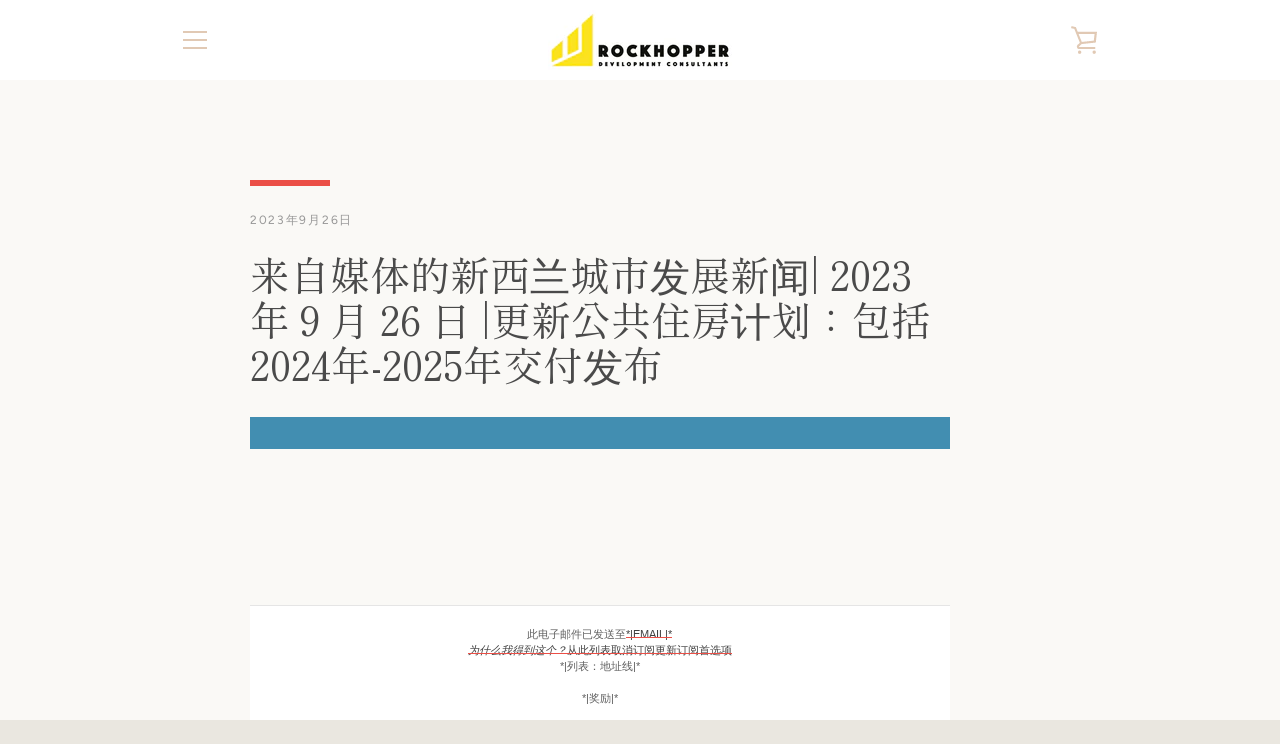

--- FILE ---
content_type: text/html; charset=utf-8
request_url: https://www.rockhopper.co.nz/zh/blogs/news/nz-urban-development-news-from-the-media-26-september-2023-updated-public-housing-plan-including-2024-2025-delivery-released
body_size: 22098
content:


<!doctype html>
<html class="supports-no-js " lang="zh-CN">
<head>
  <meta charset="utf-8">

  <meta http-equiv="X-UA-Compatible" content="IE=edge,chrome=1">
  <meta name="viewport" content="width=device-width,initial-scale=1">
  <meta name="theme-color" content="#eb4f47">
  <link rel="canonical" href="https://www.rockhopper.co.nz/zh/blogs/news/nz-urban-development-news-from-the-media-26-september-2023-updated-public-housing-plan-including-2024-2025-delivery-released">

  

  <title>
    来自媒体的新西兰城市发展新闻| 2023 年 9 月 26 日 |更新公共住房计划：包括2024年-2025年交付发布 &ndash; Rockhopper Limited
  </title>

  
    <meta name="description" content="*|MC_PREVIEW_TEXT|* 此电子邮件已发送至*|EMAIL|* 为什么我得到这个？从此列表取消订阅更新订阅首选项 *|列表：地址线|* *|奖励|*">
  

  <!-- /snippets/social-meta-tags.liquid -->




<meta property="og:site_name" content="Rockhopper Limited">
<meta property="og:url" content="https://www.rockhopper.co.nz/zh/blogs/news/nz-urban-development-news-from-the-media-26-september-2023-updated-public-housing-plan-including-2024-2025-delivery-released">
<meta property="og:title" content="来自媒体的新西兰城市发展新闻| 2023 年 9 月 26 日 |更新公共住房计划：包括2024年-2025年交付发布">
<meta property="og:type" content="article">
<meta property="og:description" content="*|MC_PREVIEW_TEXT|* 此电子邮件已发送至*|EMAIL|* 为什么我得到这个？从此列表取消订阅更新订阅首选项 *|列表：地址线|* *|奖励|*">

<meta property="og:image" content="http://www.rockhopper.co.nz/cdn/shop/files/Screen_Shot_2020-11-17_at_2.57.53_PM_1200x1200.png?v=1614833663">
<meta property="og:image:secure_url" content="https://www.rockhopper.co.nz/cdn/shop/files/Screen_Shot_2020-11-17_at_2.57.53_PM_1200x1200.png?v=1614833663">


<meta name="twitter:card" content="summary_large_image">
<meta name="twitter:title" content="来自媒体的新西兰城市发展新闻| 2023 年 9 月 26 日 |更新公共住房计划：包括2024年-2025年交付发布">
<meta name="twitter:description" content="*|MC_PREVIEW_TEXT|* 此电子邮件已发送至*|EMAIL|* 为什么我得到这个？从此列表取消订阅更新订阅首选项 *|列表：地址线|* *|奖励|*">


  <script>window.performance && window.performance.mark && window.performance.mark('shopify.content_for_header.start');</script><meta id="shopify-digital-wallet" name="shopify-digital-wallet" content="/6992791/digital_wallets/dialog">
<link rel="alternate" type="application/atom+xml" title="Feed" href="/zh/blogs/news.atom" />
<link rel="alternate" hreflang="x-default" href="https://www.rockhopper.co.nz/blogs/news/nz-urban-development-news-from-the-media-26-september-2023-updated-public-housing-plan-including-2024-2025-delivery-released">
<link rel="alternate" hreflang="en" href="https://www.rockhopper.co.nz/blogs/news/nz-urban-development-news-from-the-media-26-september-2023-updated-public-housing-plan-including-2024-2025-delivery-released">
<link rel="alternate" hreflang="zh-Hans" href="https://www.rockhopper.co.nz/zh/blogs/news/nz-urban-development-news-from-the-media-26-september-2023-updated-public-housing-plan-including-2024-2025-delivery-released">
<link rel="alternate" hreflang="zh-Hans-AC" href="https://www.rockhopper.co.nz/zh/blogs/news/nz-urban-development-news-from-the-media-26-september-2023-updated-public-housing-plan-including-2024-2025-delivery-released">
<link rel="alternate" hreflang="zh-Hans-AD" href="https://www.rockhopper.co.nz/zh/blogs/news/nz-urban-development-news-from-the-media-26-september-2023-updated-public-housing-plan-including-2024-2025-delivery-released">
<link rel="alternate" hreflang="zh-Hans-AE" href="https://www.rockhopper.co.nz/zh/blogs/news/nz-urban-development-news-from-the-media-26-september-2023-updated-public-housing-plan-including-2024-2025-delivery-released">
<link rel="alternate" hreflang="zh-Hans-AF" href="https://www.rockhopper.co.nz/zh/blogs/news/nz-urban-development-news-from-the-media-26-september-2023-updated-public-housing-plan-including-2024-2025-delivery-released">
<link rel="alternate" hreflang="zh-Hans-AG" href="https://www.rockhopper.co.nz/zh/blogs/news/nz-urban-development-news-from-the-media-26-september-2023-updated-public-housing-plan-including-2024-2025-delivery-released">
<link rel="alternate" hreflang="zh-Hans-AI" href="https://www.rockhopper.co.nz/zh/blogs/news/nz-urban-development-news-from-the-media-26-september-2023-updated-public-housing-plan-including-2024-2025-delivery-released">
<link rel="alternate" hreflang="zh-Hans-AL" href="https://www.rockhopper.co.nz/zh/blogs/news/nz-urban-development-news-from-the-media-26-september-2023-updated-public-housing-plan-including-2024-2025-delivery-released">
<link rel="alternate" hreflang="zh-Hans-AM" href="https://www.rockhopper.co.nz/zh/blogs/news/nz-urban-development-news-from-the-media-26-september-2023-updated-public-housing-plan-including-2024-2025-delivery-released">
<link rel="alternate" hreflang="zh-Hans-AO" href="https://www.rockhopper.co.nz/zh/blogs/news/nz-urban-development-news-from-the-media-26-september-2023-updated-public-housing-plan-including-2024-2025-delivery-released">
<link rel="alternate" hreflang="zh-Hans-AR" href="https://www.rockhopper.co.nz/zh/blogs/news/nz-urban-development-news-from-the-media-26-september-2023-updated-public-housing-plan-including-2024-2025-delivery-released">
<link rel="alternate" hreflang="zh-Hans-AT" href="https://www.rockhopper.co.nz/zh/blogs/news/nz-urban-development-news-from-the-media-26-september-2023-updated-public-housing-plan-including-2024-2025-delivery-released">
<link rel="alternate" hreflang="zh-Hans-AU" href="https://www.rockhopper.co.nz/zh/blogs/news/nz-urban-development-news-from-the-media-26-september-2023-updated-public-housing-plan-including-2024-2025-delivery-released">
<link rel="alternate" hreflang="zh-Hans-AW" href="https://www.rockhopper.co.nz/zh/blogs/news/nz-urban-development-news-from-the-media-26-september-2023-updated-public-housing-plan-including-2024-2025-delivery-released">
<link rel="alternate" hreflang="zh-Hans-AX" href="https://www.rockhopper.co.nz/zh/blogs/news/nz-urban-development-news-from-the-media-26-september-2023-updated-public-housing-plan-including-2024-2025-delivery-released">
<link rel="alternate" hreflang="zh-Hans-AZ" href="https://www.rockhopper.co.nz/zh/blogs/news/nz-urban-development-news-from-the-media-26-september-2023-updated-public-housing-plan-including-2024-2025-delivery-released">
<link rel="alternate" hreflang="zh-Hans-BA" href="https://www.rockhopper.co.nz/zh/blogs/news/nz-urban-development-news-from-the-media-26-september-2023-updated-public-housing-plan-including-2024-2025-delivery-released">
<link rel="alternate" hreflang="zh-Hans-BB" href="https://www.rockhopper.co.nz/zh/blogs/news/nz-urban-development-news-from-the-media-26-september-2023-updated-public-housing-plan-including-2024-2025-delivery-released">
<link rel="alternate" hreflang="zh-Hans-BD" href="https://www.rockhopper.co.nz/zh/blogs/news/nz-urban-development-news-from-the-media-26-september-2023-updated-public-housing-plan-including-2024-2025-delivery-released">
<link rel="alternate" hreflang="zh-Hans-BE" href="https://www.rockhopper.co.nz/zh/blogs/news/nz-urban-development-news-from-the-media-26-september-2023-updated-public-housing-plan-including-2024-2025-delivery-released">
<link rel="alternate" hreflang="zh-Hans-BF" href="https://www.rockhopper.co.nz/zh/blogs/news/nz-urban-development-news-from-the-media-26-september-2023-updated-public-housing-plan-including-2024-2025-delivery-released">
<link rel="alternate" hreflang="zh-Hans-BG" href="https://www.rockhopper.co.nz/zh/blogs/news/nz-urban-development-news-from-the-media-26-september-2023-updated-public-housing-plan-including-2024-2025-delivery-released">
<link rel="alternate" hreflang="zh-Hans-BH" href="https://www.rockhopper.co.nz/zh/blogs/news/nz-urban-development-news-from-the-media-26-september-2023-updated-public-housing-plan-including-2024-2025-delivery-released">
<link rel="alternate" hreflang="zh-Hans-BI" href="https://www.rockhopper.co.nz/zh/blogs/news/nz-urban-development-news-from-the-media-26-september-2023-updated-public-housing-plan-including-2024-2025-delivery-released">
<link rel="alternate" hreflang="zh-Hans-BJ" href="https://www.rockhopper.co.nz/zh/blogs/news/nz-urban-development-news-from-the-media-26-september-2023-updated-public-housing-plan-including-2024-2025-delivery-released">
<link rel="alternate" hreflang="zh-Hans-BL" href="https://www.rockhopper.co.nz/zh/blogs/news/nz-urban-development-news-from-the-media-26-september-2023-updated-public-housing-plan-including-2024-2025-delivery-released">
<link rel="alternate" hreflang="zh-Hans-BM" href="https://www.rockhopper.co.nz/zh/blogs/news/nz-urban-development-news-from-the-media-26-september-2023-updated-public-housing-plan-including-2024-2025-delivery-released">
<link rel="alternate" hreflang="zh-Hans-BN" href="https://www.rockhopper.co.nz/zh/blogs/news/nz-urban-development-news-from-the-media-26-september-2023-updated-public-housing-plan-including-2024-2025-delivery-released">
<link rel="alternate" hreflang="zh-Hans-BO" href="https://www.rockhopper.co.nz/zh/blogs/news/nz-urban-development-news-from-the-media-26-september-2023-updated-public-housing-plan-including-2024-2025-delivery-released">
<link rel="alternate" hreflang="zh-Hans-BQ" href="https://www.rockhopper.co.nz/zh/blogs/news/nz-urban-development-news-from-the-media-26-september-2023-updated-public-housing-plan-including-2024-2025-delivery-released">
<link rel="alternate" hreflang="zh-Hans-BR" href="https://www.rockhopper.co.nz/zh/blogs/news/nz-urban-development-news-from-the-media-26-september-2023-updated-public-housing-plan-including-2024-2025-delivery-released">
<link rel="alternate" hreflang="zh-Hans-BS" href="https://www.rockhopper.co.nz/zh/blogs/news/nz-urban-development-news-from-the-media-26-september-2023-updated-public-housing-plan-including-2024-2025-delivery-released">
<link rel="alternate" hreflang="zh-Hans-BT" href="https://www.rockhopper.co.nz/zh/blogs/news/nz-urban-development-news-from-the-media-26-september-2023-updated-public-housing-plan-including-2024-2025-delivery-released">
<link rel="alternate" hreflang="zh-Hans-BW" href="https://www.rockhopper.co.nz/zh/blogs/news/nz-urban-development-news-from-the-media-26-september-2023-updated-public-housing-plan-including-2024-2025-delivery-released">
<link rel="alternate" hreflang="zh-Hans-BY" href="https://www.rockhopper.co.nz/zh/blogs/news/nz-urban-development-news-from-the-media-26-september-2023-updated-public-housing-plan-including-2024-2025-delivery-released">
<link rel="alternate" hreflang="zh-Hans-BZ" href="https://www.rockhopper.co.nz/zh/blogs/news/nz-urban-development-news-from-the-media-26-september-2023-updated-public-housing-plan-including-2024-2025-delivery-released">
<link rel="alternate" hreflang="zh-Hans-CA" href="https://www.rockhopper.co.nz/zh/blogs/news/nz-urban-development-news-from-the-media-26-september-2023-updated-public-housing-plan-including-2024-2025-delivery-released">
<link rel="alternate" hreflang="zh-Hans-CC" href="https://www.rockhopper.co.nz/zh/blogs/news/nz-urban-development-news-from-the-media-26-september-2023-updated-public-housing-plan-including-2024-2025-delivery-released">
<link rel="alternate" hreflang="zh-Hans-CD" href="https://www.rockhopper.co.nz/zh/blogs/news/nz-urban-development-news-from-the-media-26-september-2023-updated-public-housing-plan-including-2024-2025-delivery-released">
<link rel="alternate" hreflang="zh-Hans-CF" href="https://www.rockhopper.co.nz/zh/blogs/news/nz-urban-development-news-from-the-media-26-september-2023-updated-public-housing-plan-including-2024-2025-delivery-released">
<link rel="alternate" hreflang="zh-Hans-CG" href="https://www.rockhopper.co.nz/zh/blogs/news/nz-urban-development-news-from-the-media-26-september-2023-updated-public-housing-plan-including-2024-2025-delivery-released">
<link rel="alternate" hreflang="zh-Hans-CH" href="https://www.rockhopper.co.nz/zh/blogs/news/nz-urban-development-news-from-the-media-26-september-2023-updated-public-housing-plan-including-2024-2025-delivery-released">
<link rel="alternate" hreflang="zh-Hans-CI" href="https://www.rockhopper.co.nz/zh/blogs/news/nz-urban-development-news-from-the-media-26-september-2023-updated-public-housing-plan-including-2024-2025-delivery-released">
<link rel="alternate" hreflang="zh-Hans-CK" href="https://www.rockhopper.co.nz/zh/blogs/news/nz-urban-development-news-from-the-media-26-september-2023-updated-public-housing-plan-including-2024-2025-delivery-released">
<link rel="alternate" hreflang="zh-Hans-CL" href="https://www.rockhopper.co.nz/zh/blogs/news/nz-urban-development-news-from-the-media-26-september-2023-updated-public-housing-plan-including-2024-2025-delivery-released">
<link rel="alternate" hreflang="zh-Hans-CM" href="https://www.rockhopper.co.nz/zh/blogs/news/nz-urban-development-news-from-the-media-26-september-2023-updated-public-housing-plan-including-2024-2025-delivery-released">
<link rel="alternate" hreflang="zh-Hans-CN" href="https://www.rockhopper.co.nz/zh/blogs/news/nz-urban-development-news-from-the-media-26-september-2023-updated-public-housing-plan-including-2024-2025-delivery-released">
<link rel="alternate" hreflang="zh-Hans-CO" href="https://www.rockhopper.co.nz/zh/blogs/news/nz-urban-development-news-from-the-media-26-september-2023-updated-public-housing-plan-including-2024-2025-delivery-released">
<link rel="alternate" hreflang="zh-Hans-CR" href="https://www.rockhopper.co.nz/zh/blogs/news/nz-urban-development-news-from-the-media-26-september-2023-updated-public-housing-plan-including-2024-2025-delivery-released">
<link rel="alternate" hreflang="zh-Hans-CV" href="https://www.rockhopper.co.nz/zh/blogs/news/nz-urban-development-news-from-the-media-26-september-2023-updated-public-housing-plan-including-2024-2025-delivery-released">
<link rel="alternate" hreflang="zh-Hans-CW" href="https://www.rockhopper.co.nz/zh/blogs/news/nz-urban-development-news-from-the-media-26-september-2023-updated-public-housing-plan-including-2024-2025-delivery-released">
<link rel="alternate" hreflang="zh-Hans-CX" href="https://www.rockhopper.co.nz/zh/blogs/news/nz-urban-development-news-from-the-media-26-september-2023-updated-public-housing-plan-including-2024-2025-delivery-released">
<link rel="alternate" hreflang="zh-Hans-CY" href="https://www.rockhopper.co.nz/zh/blogs/news/nz-urban-development-news-from-the-media-26-september-2023-updated-public-housing-plan-including-2024-2025-delivery-released">
<link rel="alternate" hreflang="zh-Hans-CZ" href="https://www.rockhopper.co.nz/zh/blogs/news/nz-urban-development-news-from-the-media-26-september-2023-updated-public-housing-plan-including-2024-2025-delivery-released">
<link rel="alternate" hreflang="zh-Hans-DE" href="https://www.rockhopper.co.nz/zh/blogs/news/nz-urban-development-news-from-the-media-26-september-2023-updated-public-housing-plan-including-2024-2025-delivery-released">
<link rel="alternate" hreflang="zh-Hans-DJ" href="https://www.rockhopper.co.nz/zh/blogs/news/nz-urban-development-news-from-the-media-26-september-2023-updated-public-housing-plan-including-2024-2025-delivery-released">
<link rel="alternate" hreflang="zh-Hans-DK" href="https://www.rockhopper.co.nz/zh/blogs/news/nz-urban-development-news-from-the-media-26-september-2023-updated-public-housing-plan-including-2024-2025-delivery-released">
<link rel="alternate" hreflang="zh-Hans-DM" href="https://www.rockhopper.co.nz/zh/blogs/news/nz-urban-development-news-from-the-media-26-september-2023-updated-public-housing-plan-including-2024-2025-delivery-released">
<link rel="alternate" hreflang="zh-Hans-DO" href="https://www.rockhopper.co.nz/zh/blogs/news/nz-urban-development-news-from-the-media-26-september-2023-updated-public-housing-plan-including-2024-2025-delivery-released">
<link rel="alternate" hreflang="zh-Hans-DZ" href="https://www.rockhopper.co.nz/zh/blogs/news/nz-urban-development-news-from-the-media-26-september-2023-updated-public-housing-plan-including-2024-2025-delivery-released">
<link rel="alternate" hreflang="zh-Hans-EC" href="https://www.rockhopper.co.nz/zh/blogs/news/nz-urban-development-news-from-the-media-26-september-2023-updated-public-housing-plan-including-2024-2025-delivery-released">
<link rel="alternate" hreflang="zh-Hans-EE" href="https://www.rockhopper.co.nz/zh/blogs/news/nz-urban-development-news-from-the-media-26-september-2023-updated-public-housing-plan-including-2024-2025-delivery-released">
<link rel="alternate" hreflang="zh-Hans-EG" href="https://www.rockhopper.co.nz/zh/blogs/news/nz-urban-development-news-from-the-media-26-september-2023-updated-public-housing-plan-including-2024-2025-delivery-released">
<link rel="alternate" hreflang="zh-Hans-EH" href="https://www.rockhopper.co.nz/zh/blogs/news/nz-urban-development-news-from-the-media-26-september-2023-updated-public-housing-plan-including-2024-2025-delivery-released">
<link rel="alternate" hreflang="zh-Hans-ER" href="https://www.rockhopper.co.nz/zh/blogs/news/nz-urban-development-news-from-the-media-26-september-2023-updated-public-housing-plan-including-2024-2025-delivery-released">
<link rel="alternate" hreflang="zh-Hans-ES" href="https://www.rockhopper.co.nz/zh/blogs/news/nz-urban-development-news-from-the-media-26-september-2023-updated-public-housing-plan-including-2024-2025-delivery-released">
<link rel="alternate" hreflang="zh-Hans-ET" href="https://www.rockhopper.co.nz/zh/blogs/news/nz-urban-development-news-from-the-media-26-september-2023-updated-public-housing-plan-including-2024-2025-delivery-released">
<link rel="alternate" hreflang="zh-Hans-FI" href="https://www.rockhopper.co.nz/zh/blogs/news/nz-urban-development-news-from-the-media-26-september-2023-updated-public-housing-plan-including-2024-2025-delivery-released">
<link rel="alternate" hreflang="zh-Hans-FJ" href="https://www.rockhopper.co.nz/zh/blogs/news/nz-urban-development-news-from-the-media-26-september-2023-updated-public-housing-plan-including-2024-2025-delivery-released">
<link rel="alternate" hreflang="zh-Hans-FK" href="https://www.rockhopper.co.nz/zh/blogs/news/nz-urban-development-news-from-the-media-26-september-2023-updated-public-housing-plan-including-2024-2025-delivery-released">
<link rel="alternate" hreflang="zh-Hans-FO" href="https://www.rockhopper.co.nz/zh/blogs/news/nz-urban-development-news-from-the-media-26-september-2023-updated-public-housing-plan-including-2024-2025-delivery-released">
<link rel="alternate" hreflang="zh-Hans-FR" href="https://www.rockhopper.co.nz/zh/blogs/news/nz-urban-development-news-from-the-media-26-september-2023-updated-public-housing-plan-including-2024-2025-delivery-released">
<link rel="alternate" hreflang="zh-Hans-GA" href="https://www.rockhopper.co.nz/zh/blogs/news/nz-urban-development-news-from-the-media-26-september-2023-updated-public-housing-plan-including-2024-2025-delivery-released">
<link rel="alternate" hreflang="zh-Hans-GB" href="https://www.rockhopper.co.nz/zh/blogs/news/nz-urban-development-news-from-the-media-26-september-2023-updated-public-housing-plan-including-2024-2025-delivery-released">
<link rel="alternate" hreflang="zh-Hans-GD" href="https://www.rockhopper.co.nz/zh/blogs/news/nz-urban-development-news-from-the-media-26-september-2023-updated-public-housing-plan-including-2024-2025-delivery-released">
<link rel="alternate" hreflang="zh-Hans-GE" href="https://www.rockhopper.co.nz/zh/blogs/news/nz-urban-development-news-from-the-media-26-september-2023-updated-public-housing-plan-including-2024-2025-delivery-released">
<link rel="alternate" hreflang="zh-Hans-GF" href="https://www.rockhopper.co.nz/zh/blogs/news/nz-urban-development-news-from-the-media-26-september-2023-updated-public-housing-plan-including-2024-2025-delivery-released">
<link rel="alternate" hreflang="zh-Hans-GG" href="https://www.rockhopper.co.nz/zh/blogs/news/nz-urban-development-news-from-the-media-26-september-2023-updated-public-housing-plan-including-2024-2025-delivery-released">
<link rel="alternate" hreflang="zh-Hans-GH" href="https://www.rockhopper.co.nz/zh/blogs/news/nz-urban-development-news-from-the-media-26-september-2023-updated-public-housing-plan-including-2024-2025-delivery-released">
<link rel="alternate" hreflang="zh-Hans-GI" href="https://www.rockhopper.co.nz/zh/blogs/news/nz-urban-development-news-from-the-media-26-september-2023-updated-public-housing-plan-including-2024-2025-delivery-released">
<link rel="alternate" hreflang="zh-Hans-GL" href="https://www.rockhopper.co.nz/zh/blogs/news/nz-urban-development-news-from-the-media-26-september-2023-updated-public-housing-plan-including-2024-2025-delivery-released">
<link rel="alternate" hreflang="zh-Hans-GM" href="https://www.rockhopper.co.nz/zh/blogs/news/nz-urban-development-news-from-the-media-26-september-2023-updated-public-housing-plan-including-2024-2025-delivery-released">
<link rel="alternate" hreflang="zh-Hans-GN" href="https://www.rockhopper.co.nz/zh/blogs/news/nz-urban-development-news-from-the-media-26-september-2023-updated-public-housing-plan-including-2024-2025-delivery-released">
<link rel="alternate" hreflang="zh-Hans-GP" href="https://www.rockhopper.co.nz/zh/blogs/news/nz-urban-development-news-from-the-media-26-september-2023-updated-public-housing-plan-including-2024-2025-delivery-released">
<link rel="alternate" hreflang="zh-Hans-GQ" href="https://www.rockhopper.co.nz/zh/blogs/news/nz-urban-development-news-from-the-media-26-september-2023-updated-public-housing-plan-including-2024-2025-delivery-released">
<link rel="alternate" hreflang="zh-Hans-GR" href="https://www.rockhopper.co.nz/zh/blogs/news/nz-urban-development-news-from-the-media-26-september-2023-updated-public-housing-plan-including-2024-2025-delivery-released">
<link rel="alternate" hreflang="zh-Hans-GS" href="https://www.rockhopper.co.nz/zh/blogs/news/nz-urban-development-news-from-the-media-26-september-2023-updated-public-housing-plan-including-2024-2025-delivery-released">
<link rel="alternate" hreflang="zh-Hans-GT" href="https://www.rockhopper.co.nz/zh/blogs/news/nz-urban-development-news-from-the-media-26-september-2023-updated-public-housing-plan-including-2024-2025-delivery-released">
<link rel="alternate" hreflang="zh-Hans-GW" href="https://www.rockhopper.co.nz/zh/blogs/news/nz-urban-development-news-from-the-media-26-september-2023-updated-public-housing-plan-including-2024-2025-delivery-released">
<link rel="alternate" hreflang="zh-Hans-GY" href="https://www.rockhopper.co.nz/zh/blogs/news/nz-urban-development-news-from-the-media-26-september-2023-updated-public-housing-plan-including-2024-2025-delivery-released">
<link rel="alternate" hreflang="zh-Hans-HK" href="https://www.rockhopper.co.nz/zh/blogs/news/nz-urban-development-news-from-the-media-26-september-2023-updated-public-housing-plan-including-2024-2025-delivery-released">
<link rel="alternate" hreflang="zh-Hans-HN" href="https://www.rockhopper.co.nz/zh/blogs/news/nz-urban-development-news-from-the-media-26-september-2023-updated-public-housing-plan-including-2024-2025-delivery-released">
<link rel="alternate" hreflang="zh-Hans-HR" href="https://www.rockhopper.co.nz/zh/blogs/news/nz-urban-development-news-from-the-media-26-september-2023-updated-public-housing-plan-including-2024-2025-delivery-released">
<link rel="alternate" hreflang="zh-Hans-HT" href="https://www.rockhopper.co.nz/zh/blogs/news/nz-urban-development-news-from-the-media-26-september-2023-updated-public-housing-plan-including-2024-2025-delivery-released">
<link rel="alternate" hreflang="zh-Hans-HU" href="https://www.rockhopper.co.nz/zh/blogs/news/nz-urban-development-news-from-the-media-26-september-2023-updated-public-housing-plan-including-2024-2025-delivery-released">
<link rel="alternate" hreflang="zh-Hans-ID" href="https://www.rockhopper.co.nz/zh/blogs/news/nz-urban-development-news-from-the-media-26-september-2023-updated-public-housing-plan-including-2024-2025-delivery-released">
<link rel="alternate" hreflang="zh-Hans-IE" href="https://www.rockhopper.co.nz/zh/blogs/news/nz-urban-development-news-from-the-media-26-september-2023-updated-public-housing-plan-including-2024-2025-delivery-released">
<link rel="alternate" hreflang="zh-Hans-IL" href="https://www.rockhopper.co.nz/zh/blogs/news/nz-urban-development-news-from-the-media-26-september-2023-updated-public-housing-plan-including-2024-2025-delivery-released">
<link rel="alternate" hreflang="zh-Hans-IM" href="https://www.rockhopper.co.nz/zh/blogs/news/nz-urban-development-news-from-the-media-26-september-2023-updated-public-housing-plan-including-2024-2025-delivery-released">
<link rel="alternate" hreflang="zh-Hans-IN" href="https://www.rockhopper.co.nz/zh/blogs/news/nz-urban-development-news-from-the-media-26-september-2023-updated-public-housing-plan-including-2024-2025-delivery-released">
<link rel="alternate" hreflang="zh-Hans-IO" href="https://www.rockhopper.co.nz/zh/blogs/news/nz-urban-development-news-from-the-media-26-september-2023-updated-public-housing-plan-including-2024-2025-delivery-released">
<link rel="alternate" hreflang="zh-Hans-IQ" href="https://www.rockhopper.co.nz/zh/blogs/news/nz-urban-development-news-from-the-media-26-september-2023-updated-public-housing-plan-including-2024-2025-delivery-released">
<link rel="alternate" hreflang="zh-Hans-IS" href="https://www.rockhopper.co.nz/zh/blogs/news/nz-urban-development-news-from-the-media-26-september-2023-updated-public-housing-plan-including-2024-2025-delivery-released">
<link rel="alternate" hreflang="zh-Hans-IT" href="https://www.rockhopper.co.nz/zh/blogs/news/nz-urban-development-news-from-the-media-26-september-2023-updated-public-housing-plan-including-2024-2025-delivery-released">
<link rel="alternate" hreflang="zh-Hans-JE" href="https://www.rockhopper.co.nz/zh/blogs/news/nz-urban-development-news-from-the-media-26-september-2023-updated-public-housing-plan-including-2024-2025-delivery-released">
<link rel="alternate" hreflang="zh-Hans-JM" href="https://www.rockhopper.co.nz/zh/blogs/news/nz-urban-development-news-from-the-media-26-september-2023-updated-public-housing-plan-including-2024-2025-delivery-released">
<link rel="alternate" hreflang="zh-Hans-JO" href="https://www.rockhopper.co.nz/zh/blogs/news/nz-urban-development-news-from-the-media-26-september-2023-updated-public-housing-plan-including-2024-2025-delivery-released">
<link rel="alternate" hreflang="zh-Hans-JP" href="https://www.rockhopper.co.nz/zh/blogs/news/nz-urban-development-news-from-the-media-26-september-2023-updated-public-housing-plan-including-2024-2025-delivery-released">
<link rel="alternate" hreflang="zh-Hans-KE" href="https://www.rockhopper.co.nz/zh/blogs/news/nz-urban-development-news-from-the-media-26-september-2023-updated-public-housing-plan-including-2024-2025-delivery-released">
<link rel="alternate" hreflang="zh-Hans-KG" href="https://www.rockhopper.co.nz/zh/blogs/news/nz-urban-development-news-from-the-media-26-september-2023-updated-public-housing-plan-including-2024-2025-delivery-released">
<link rel="alternate" hreflang="zh-Hans-KH" href="https://www.rockhopper.co.nz/zh/blogs/news/nz-urban-development-news-from-the-media-26-september-2023-updated-public-housing-plan-including-2024-2025-delivery-released">
<link rel="alternate" hreflang="zh-Hans-KI" href="https://www.rockhopper.co.nz/zh/blogs/news/nz-urban-development-news-from-the-media-26-september-2023-updated-public-housing-plan-including-2024-2025-delivery-released">
<link rel="alternate" hreflang="zh-Hans-KM" href="https://www.rockhopper.co.nz/zh/blogs/news/nz-urban-development-news-from-the-media-26-september-2023-updated-public-housing-plan-including-2024-2025-delivery-released">
<link rel="alternate" hreflang="zh-Hans-KN" href="https://www.rockhopper.co.nz/zh/blogs/news/nz-urban-development-news-from-the-media-26-september-2023-updated-public-housing-plan-including-2024-2025-delivery-released">
<link rel="alternate" hreflang="zh-Hans-KR" href="https://www.rockhopper.co.nz/zh/blogs/news/nz-urban-development-news-from-the-media-26-september-2023-updated-public-housing-plan-including-2024-2025-delivery-released">
<link rel="alternate" hreflang="zh-Hans-KW" href="https://www.rockhopper.co.nz/zh/blogs/news/nz-urban-development-news-from-the-media-26-september-2023-updated-public-housing-plan-including-2024-2025-delivery-released">
<link rel="alternate" hreflang="zh-Hans-KY" href="https://www.rockhopper.co.nz/zh/blogs/news/nz-urban-development-news-from-the-media-26-september-2023-updated-public-housing-plan-including-2024-2025-delivery-released">
<link rel="alternate" hreflang="zh-Hans-KZ" href="https://www.rockhopper.co.nz/zh/blogs/news/nz-urban-development-news-from-the-media-26-september-2023-updated-public-housing-plan-including-2024-2025-delivery-released">
<link rel="alternate" hreflang="zh-Hans-LA" href="https://www.rockhopper.co.nz/zh/blogs/news/nz-urban-development-news-from-the-media-26-september-2023-updated-public-housing-plan-including-2024-2025-delivery-released">
<link rel="alternate" hreflang="zh-Hans-LB" href="https://www.rockhopper.co.nz/zh/blogs/news/nz-urban-development-news-from-the-media-26-september-2023-updated-public-housing-plan-including-2024-2025-delivery-released">
<link rel="alternate" hreflang="zh-Hans-LC" href="https://www.rockhopper.co.nz/zh/blogs/news/nz-urban-development-news-from-the-media-26-september-2023-updated-public-housing-plan-including-2024-2025-delivery-released">
<link rel="alternate" hreflang="zh-Hans-LI" href="https://www.rockhopper.co.nz/zh/blogs/news/nz-urban-development-news-from-the-media-26-september-2023-updated-public-housing-plan-including-2024-2025-delivery-released">
<link rel="alternate" hreflang="zh-Hans-LK" href="https://www.rockhopper.co.nz/zh/blogs/news/nz-urban-development-news-from-the-media-26-september-2023-updated-public-housing-plan-including-2024-2025-delivery-released">
<link rel="alternate" hreflang="zh-Hans-LR" href="https://www.rockhopper.co.nz/zh/blogs/news/nz-urban-development-news-from-the-media-26-september-2023-updated-public-housing-plan-including-2024-2025-delivery-released">
<link rel="alternate" hreflang="zh-Hans-LS" href="https://www.rockhopper.co.nz/zh/blogs/news/nz-urban-development-news-from-the-media-26-september-2023-updated-public-housing-plan-including-2024-2025-delivery-released">
<link rel="alternate" hreflang="zh-Hans-LT" href="https://www.rockhopper.co.nz/zh/blogs/news/nz-urban-development-news-from-the-media-26-september-2023-updated-public-housing-plan-including-2024-2025-delivery-released">
<link rel="alternate" hreflang="zh-Hans-LU" href="https://www.rockhopper.co.nz/zh/blogs/news/nz-urban-development-news-from-the-media-26-september-2023-updated-public-housing-plan-including-2024-2025-delivery-released">
<link rel="alternate" hreflang="zh-Hans-LV" href="https://www.rockhopper.co.nz/zh/blogs/news/nz-urban-development-news-from-the-media-26-september-2023-updated-public-housing-plan-including-2024-2025-delivery-released">
<link rel="alternate" hreflang="zh-Hans-LY" href="https://www.rockhopper.co.nz/zh/blogs/news/nz-urban-development-news-from-the-media-26-september-2023-updated-public-housing-plan-including-2024-2025-delivery-released">
<link rel="alternate" hreflang="zh-Hans-MA" href="https://www.rockhopper.co.nz/zh/blogs/news/nz-urban-development-news-from-the-media-26-september-2023-updated-public-housing-plan-including-2024-2025-delivery-released">
<link rel="alternate" hreflang="zh-Hans-MC" href="https://www.rockhopper.co.nz/zh/blogs/news/nz-urban-development-news-from-the-media-26-september-2023-updated-public-housing-plan-including-2024-2025-delivery-released">
<link rel="alternate" hreflang="zh-Hans-MD" href="https://www.rockhopper.co.nz/zh/blogs/news/nz-urban-development-news-from-the-media-26-september-2023-updated-public-housing-plan-including-2024-2025-delivery-released">
<link rel="alternate" hreflang="zh-Hans-ME" href="https://www.rockhopper.co.nz/zh/blogs/news/nz-urban-development-news-from-the-media-26-september-2023-updated-public-housing-plan-including-2024-2025-delivery-released">
<link rel="alternate" hreflang="zh-Hans-MF" href="https://www.rockhopper.co.nz/zh/blogs/news/nz-urban-development-news-from-the-media-26-september-2023-updated-public-housing-plan-including-2024-2025-delivery-released">
<link rel="alternate" hreflang="zh-Hans-MG" href="https://www.rockhopper.co.nz/zh/blogs/news/nz-urban-development-news-from-the-media-26-september-2023-updated-public-housing-plan-including-2024-2025-delivery-released">
<link rel="alternate" hreflang="zh-Hans-MK" href="https://www.rockhopper.co.nz/zh/blogs/news/nz-urban-development-news-from-the-media-26-september-2023-updated-public-housing-plan-including-2024-2025-delivery-released">
<link rel="alternate" hreflang="zh-Hans-ML" href="https://www.rockhopper.co.nz/zh/blogs/news/nz-urban-development-news-from-the-media-26-september-2023-updated-public-housing-plan-including-2024-2025-delivery-released">
<link rel="alternate" hreflang="zh-Hans-MM" href="https://www.rockhopper.co.nz/zh/blogs/news/nz-urban-development-news-from-the-media-26-september-2023-updated-public-housing-plan-including-2024-2025-delivery-released">
<link rel="alternate" hreflang="zh-Hans-MN" href="https://www.rockhopper.co.nz/zh/blogs/news/nz-urban-development-news-from-the-media-26-september-2023-updated-public-housing-plan-including-2024-2025-delivery-released">
<link rel="alternate" hreflang="zh-Hans-MO" href="https://www.rockhopper.co.nz/zh/blogs/news/nz-urban-development-news-from-the-media-26-september-2023-updated-public-housing-plan-including-2024-2025-delivery-released">
<link rel="alternate" hreflang="zh-Hans-MQ" href="https://www.rockhopper.co.nz/zh/blogs/news/nz-urban-development-news-from-the-media-26-september-2023-updated-public-housing-plan-including-2024-2025-delivery-released">
<link rel="alternate" hreflang="zh-Hans-MR" href="https://www.rockhopper.co.nz/zh/blogs/news/nz-urban-development-news-from-the-media-26-september-2023-updated-public-housing-plan-including-2024-2025-delivery-released">
<link rel="alternate" hreflang="zh-Hans-MS" href="https://www.rockhopper.co.nz/zh/blogs/news/nz-urban-development-news-from-the-media-26-september-2023-updated-public-housing-plan-including-2024-2025-delivery-released">
<link rel="alternate" hreflang="zh-Hans-MT" href="https://www.rockhopper.co.nz/zh/blogs/news/nz-urban-development-news-from-the-media-26-september-2023-updated-public-housing-plan-including-2024-2025-delivery-released">
<link rel="alternate" hreflang="zh-Hans-MU" href="https://www.rockhopper.co.nz/zh/blogs/news/nz-urban-development-news-from-the-media-26-september-2023-updated-public-housing-plan-including-2024-2025-delivery-released">
<link rel="alternate" hreflang="zh-Hans-MV" href="https://www.rockhopper.co.nz/zh/blogs/news/nz-urban-development-news-from-the-media-26-september-2023-updated-public-housing-plan-including-2024-2025-delivery-released">
<link rel="alternate" hreflang="zh-Hans-MW" href="https://www.rockhopper.co.nz/zh/blogs/news/nz-urban-development-news-from-the-media-26-september-2023-updated-public-housing-plan-including-2024-2025-delivery-released">
<link rel="alternate" hreflang="zh-Hans-MX" href="https://www.rockhopper.co.nz/zh/blogs/news/nz-urban-development-news-from-the-media-26-september-2023-updated-public-housing-plan-including-2024-2025-delivery-released">
<link rel="alternate" hreflang="zh-Hans-MY" href="https://www.rockhopper.co.nz/zh/blogs/news/nz-urban-development-news-from-the-media-26-september-2023-updated-public-housing-plan-including-2024-2025-delivery-released">
<link rel="alternate" hreflang="zh-Hans-MZ" href="https://www.rockhopper.co.nz/zh/blogs/news/nz-urban-development-news-from-the-media-26-september-2023-updated-public-housing-plan-including-2024-2025-delivery-released">
<link rel="alternate" hreflang="zh-Hans-NA" href="https://www.rockhopper.co.nz/zh/blogs/news/nz-urban-development-news-from-the-media-26-september-2023-updated-public-housing-plan-including-2024-2025-delivery-released">
<link rel="alternate" hreflang="zh-Hans-NC" href="https://www.rockhopper.co.nz/zh/blogs/news/nz-urban-development-news-from-the-media-26-september-2023-updated-public-housing-plan-including-2024-2025-delivery-released">
<link rel="alternate" hreflang="zh-Hans-NE" href="https://www.rockhopper.co.nz/zh/blogs/news/nz-urban-development-news-from-the-media-26-september-2023-updated-public-housing-plan-including-2024-2025-delivery-released">
<link rel="alternate" hreflang="zh-Hans-NF" href="https://www.rockhopper.co.nz/zh/blogs/news/nz-urban-development-news-from-the-media-26-september-2023-updated-public-housing-plan-including-2024-2025-delivery-released">
<link rel="alternate" hreflang="zh-Hans-NG" href="https://www.rockhopper.co.nz/zh/blogs/news/nz-urban-development-news-from-the-media-26-september-2023-updated-public-housing-plan-including-2024-2025-delivery-released">
<link rel="alternate" hreflang="zh-Hans-NI" href="https://www.rockhopper.co.nz/zh/blogs/news/nz-urban-development-news-from-the-media-26-september-2023-updated-public-housing-plan-including-2024-2025-delivery-released">
<link rel="alternate" hreflang="zh-Hans-NL" href="https://www.rockhopper.co.nz/zh/blogs/news/nz-urban-development-news-from-the-media-26-september-2023-updated-public-housing-plan-including-2024-2025-delivery-released">
<link rel="alternate" hreflang="zh-Hans-NO" href="https://www.rockhopper.co.nz/zh/blogs/news/nz-urban-development-news-from-the-media-26-september-2023-updated-public-housing-plan-including-2024-2025-delivery-released">
<link rel="alternate" hreflang="zh-Hans-NP" href="https://www.rockhopper.co.nz/zh/blogs/news/nz-urban-development-news-from-the-media-26-september-2023-updated-public-housing-plan-including-2024-2025-delivery-released">
<link rel="alternate" hreflang="zh-Hans-NR" href="https://www.rockhopper.co.nz/zh/blogs/news/nz-urban-development-news-from-the-media-26-september-2023-updated-public-housing-plan-including-2024-2025-delivery-released">
<link rel="alternate" hreflang="zh-Hans-NU" href="https://www.rockhopper.co.nz/zh/blogs/news/nz-urban-development-news-from-the-media-26-september-2023-updated-public-housing-plan-including-2024-2025-delivery-released">
<link rel="alternate" hreflang="zh-Hans-NZ" href="https://www.rockhopper.co.nz/zh/blogs/news/nz-urban-development-news-from-the-media-26-september-2023-updated-public-housing-plan-including-2024-2025-delivery-released">
<link rel="alternate" hreflang="zh-Hans-OM" href="https://www.rockhopper.co.nz/zh/blogs/news/nz-urban-development-news-from-the-media-26-september-2023-updated-public-housing-plan-including-2024-2025-delivery-released">
<link rel="alternate" hreflang="zh-Hans-PA" href="https://www.rockhopper.co.nz/zh/blogs/news/nz-urban-development-news-from-the-media-26-september-2023-updated-public-housing-plan-including-2024-2025-delivery-released">
<link rel="alternate" hreflang="zh-Hans-PE" href="https://www.rockhopper.co.nz/zh/blogs/news/nz-urban-development-news-from-the-media-26-september-2023-updated-public-housing-plan-including-2024-2025-delivery-released">
<link rel="alternate" hreflang="zh-Hans-PF" href="https://www.rockhopper.co.nz/zh/blogs/news/nz-urban-development-news-from-the-media-26-september-2023-updated-public-housing-plan-including-2024-2025-delivery-released">
<link rel="alternate" hreflang="zh-Hans-PG" href="https://www.rockhopper.co.nz/zh/blogs/news/nz-urban-development-news-from-the-media-26-september-2023-updated-public-housing-plan-including-2024-2025-delivery-released">
<link rel="alternate" hreflang="zh-Hans-PH" href="https://www.rockhopper.co.nz/zh/blogs/news/nz-urban-development-news-from-the-media-26-september-2023-updated-public-housing-plan-including-2024-2025-delivery-released">
<link rel="alternate" hreflang="zh-Hans-PK" href="https://www.rockhopper.co.nz/zh/blogs/news/nz-urban-development-news-from-the-media-26-september-2023-updated-public-housing-plan-including-2024-2025-delivery-released">
<link rel="alternate" hreflang="zh-Hans-PL" href="https://www.rockhopper.co.nz/zh/blogs/news/nz-urban-development-news-from-the-media-26-september-2023-updated-public-housing-plan-including-2024-2025-delivery-released">
<link rel="alternate" hreflang="zh-Hans-PM" href="https://www.rockhopper.co.nz/zh/blogs/news/nz-urban-development-news-from-the-media-26-september-2023-updated-public-housing-plan-including-2024-2025-delivery-released">
<link rel="alternate" hreflang="zh-Hans-PN" href="https://www.rockhopper.co.nz/zh/blogs/news/nz-urban-development-news-from-the-media-26-september-2023-updated-public-housing-plan-including-2024-2025-delivery-released">
<link rel="alternate" hreflang="zh-Hans-PS" href="https://www.rockhopper.co.nz/zh/blogs/news/nz-urban-development-news-from-the-media-26-september-2023-updated-public-housing-plan-including-2024-2025-delivery-released">
<link rel="alternate" hreflang="zh-Hans-PT" href="https://www.rockhopper.co.nz/zh/blogs/news/nz-urban-development-news-from-the-media-26-september-2023-updated-public-housing-plan-including-2024-2025-delivery-released">
<link rel="alternate" hreflang="zh-Hans-PY" href="https://www.rockhopper.co.nz/zh/blogs/news/nz-urban-development-news-from-the-media-26-september-2023-updated-public-housing-plan-including-2024-2025-delivery-released">
<link rel="alternate" hreflang="zh-Hans-QA" href="https://www.rockhopper.co.nz/zh/blogs/news/nz-urban-development-news-from-the-media-26-september-2023-updated-public-housing-plan-including-2024-2025-delivery-released">
<link rel="alternate" hreflang="zh-Hans-RE" href="https://www.rockhopper.co.nz/zh/blogs/news/nz-urban-development-news-from-the-media-26-september-2023-updated-public-housing-plan-including-2024-2025-delivery-released">
<link rel="alternate" hreflang="zh-Hans-RO" href="https://www.rockhopper.co.nz/zh/blogs/news/nz-urban-development-news-from-the-media-26-september-2023-updated-public-housing-plan-including-2024-2025-delivery-released">
<link rel="alternate" hreflang="zh-Hans-RS" href="https://www.rockhopper.co.nz/zh/blogs/news/nz-urban-development-news-from-the-media-26-september-2023-updated-public-housing-plan-including-2024-2025-delivery-released">
<link rel="alternate" hreflang="zh-Hans-RU" href="https://www.rockhopper.co.nz/zh/blogs/news/nz-urban-development-news-from-the-media-26-september-2023-updated-public-housing-plan-including-2024-2025-delivery-released">
<link rel="alternate" hreflang="zh-Hans-RW" href="https://www.rockhopper.co.nz/zh/blogs/news/nz-urban-development-news-from-the-media-26-september-2023-updated-public-housing-plan-including-2024-2025-delivery-released">
<link rel="alternate" hreflang="zh-Hans-SA" href="https://www.rockhopper.co.nz/zh/blogs/news/nz-urban-development-news-from-the-media-26-september-2023-updated-public-housing-plan-including-2024-2025-delivery-released">
<link rel="alternate" hreflang="zh-Hans-SB" href="https://www.rockhopper.co.nz/zh/blogs/news/nz-urban-development-news-from-the-media-26-september-2023-updated-public-housing-plan-including-2024-2025-delivery-released">
<link rel="alternate" hreflang="zh-Hans-SC" href="https://www.rockhopper.co.nz/zh/blogs/news/nz-urban-development-news-from-the-media-26-september-2023-updated-public-housing-plan-including-2024-2025-delivery-released">
<link rel="alternate" hreflang="zh-Hans-SD" href="https://www.rockhopper.co.nz/zh/blogs/news/nz-urban-development-news-from-the-media-26-september-2023-updated-public-housing-plan-including-2024-2025-delivery-released">
<link rel="alternate" hreflang="zh-Hans-SE" href="https://www.rockhopper.co.nz/zh/blogs/news/nz-urban-development-news-from-the-media-26-september-2023-updated-public-housing-plan-including-2024-2025-delivery-released">
<link rel="alternate" hreflang="zh-Hans-SG" href="https://www.rockhopper.co.nz/zh/blogs/news/nz-urban-development-news-from-the-media-26-september-2023-updated-public-housing-plan-including-2024-2025-delivery-released">
<link rel="alternate" hreflang="zh-Hans-SH" href="https://www.rockhopper.co.nz/zh/blogs/news/nz-urban-development-news-from-the-media-26-september-2023-updated-public-housing-plan-including-2024-2025-delivery-released">
<link rel="alternate" hreflang="zh-Hans-SI" href="https://www.rockhopper.co.nz/zh/blogs/news/nz-urban-development-news-from-the-media-26-september-2023-updated-public-housing-plan-including-2024-2025-delivery-released">
<link rel="alternate" hreflang="zh-Hans-SJ" href="https://www.rockhopper.co.nz/zh/blogs/news/nz-urban-development-news-from-the-media-26-september-2023-updated-public-housing-plan-including-2024-2025-delivery-released">
<link rel="alternate" hreflang="zh-Hans-SK" href="https://www.rockhopper.co.nz/zh/blogs/news/nz-urban-development-news-from-the-media-26-september-2023-updated-public-housing-plan-including-2024-2025-delivery-released">
<link rel="alternate" hreflang="zh-Hans-SL" href="https://www.rockhopper.co.nz/zh/blogs/news/nz-urban-development-news-from-the-media-26-september-2023-updated-public-housing-plan-including-2024-2025-delivery-released">
<link rel="alternate" hreflang="zh-Hans-SM" href="https://www.rockhopper.co.nz/zh/blogs/news/nz-urban-development-news-from-the-media-26-september-2023-updated-public-housing-plan-including-2024-2025-delivery-released">
<link rel="alternate" hreflang="zh-Hans-SN" href="https://www.rockhopper.co.nz/zh/blogs/news/nz-urban-development-news-from-the-media-26-september-2023-updated-public-housing-plan-including-2024-2025-delivery-released">
<link rel="alternate" hreflang="zh-Hans-SO" href="https://www.rockhopper.co.nz/zh/blogs/news/nz-urban-development-news-from-the-media-26-september-2023-updated-public-housing-plan-including-2024-2025-delivery-released">
<link rel="alternate" hreflang="zh-Hans-SR" href="https://www.rockhopper.co.nz/zh/blogs/news/nz-urban-development-news-from-the-media-26-september-2023-updated-public-housing-plan-including-2024-2025-delivery-released">
<link rel="alternate" hreflang="zh-Hans-SS" href="https://www.rockhopper.co.nz/zh/blogs/news/nz-urban-development-news-from-the-media-26-september-2023-updated-public-housing-plan-including-2024-2025-delivery-released">
<link rel="alternate" hreflang="zh-Hans-ST" href="https://www.rockhopper.co.nz/zh/blogs/news/nz-urban-development-news-from-the-media-26-september-2023-updated-public-housing-plan-including-2024-2025-delivery-released">
<link rel="alternate" hreflang="zh-Hans-SV" href="https://www.rockhopper.co.nz/zh/blogs/news/nz-urban-development-news-from-the-media-26-september-2023-updated-public-housing-plan-including-2024-2025-delivery-released">
<link rel="alternate" hreflang="zh-Hans-SX" href="https://www.rockhopper.co.nz/zh/blogs/news/nz-urban-development-news-from-the-media-26-september-2023-updated-public-housing-plan-including-2024-2025-delivery-released">
<link rel="alternate" hreflang="zh-Hans-SZ" href="https://www.rockhopper.co.nz/zh/blogs/news/nz-urban-development-news-from-the-media-26-september-2023-updated-public-housing-plan-including-2024-2025-delivery-released">
<link rel="alternate" hreflang="zh-Hans-TA" href="https://www.rockhopper.co.nz/zh/blogs/news/nz-urban-development-news-from-the-media-26-september-2023-updated-public-housing-plan-including-2024-2025-delivery-released">
<link rel="alternate" hreflang="zh-Hans-TC" href="https://www.rockhopper.co.nz/zh/blogs/news/nz-urban-development-news-from-the-media-26-september-2023-updated-public-housing-plan-including-2024-2025-delivery-released">
<link rel="alternate" hreflang="zh-Hans-TD" href="https://www.rockhopper.co.nz/zh/blogs/news/nz-urban-development-news-from-the-media-26-september-2023-updated-public-housing-plan-including-2024-2025-delivery-released">
<link rel="alternate" hreflang="zh-Hans-TF" href="https://www.rockhopper.co.nz/zh/blogs/news/nz-urban-development-news-from-the-media-26-september-2023-updated-public-housing-plan-including-2024-2025-delivery-released">
<link rel="alternate" hreflang="zh-Hans-TG" href="https://www.rockhopper.co.nz/zh/blogs/news/nz-urban-development-news-from-the-media-26-september-2023-updated-public-housing-plan-including-2024-2025-delivery-released">
<link rel="alternate" hreflang="zh-Hans-TH" href="https://www.rockhopper.co.nz/zh/blogs/news/nz-urban-development-news-from-the-media-26-september-2023-updated-public-housing-plan-including-2024-2025-delivery-released">
<link rel="alternate" hreflang="zh-Hans-TJ" href="https://www.rockhopper.co.nz/zh/blogs/news/nz-urban-development-news-from-the-media-26-september-2023-updated-public-housing-plan-including-2024-2025-delivery-released">
<link rel="alternate" hreflang="zh-Hans-TK" href="https://www.rockhopper.co.nz/zh/blogs/news/nz-urban-development-news-from-the-media-26-september-2023-updated-public-housing-plan-including-2024-2025-delivery-released">
<link rel="alternate" hreflang="zh-Hans-TL" href="https://www.rockhopper.co.nz/zh/blogs/news/nz-urban-development-news-from-the-media-26-september-2023-updated-public-housing-plan-including-2024-2025-delivery-released">
<link rel="alternate" hreflang="zh-Hans-TM" href="https://www.rockhopper.co.nz/zh/blogs/news/nz-urban-development-news-from-the-media-26-september-2023-updated-public-housing-plan-including-2024-2025-delivery-released">
<link rel="alternate" hreflang="zh-Hans-TN" href="https://www.rockhopper.co.nz/zh/blogs/news/nz-urban-development-news-from-the-media-26-september-2023-updated-public-housing-plan-including-2024-2025-delivery-released">
<link rel="alternate" hreflang="zh-Hans-TO" href="https://www.rockhopper.co.nz/zh/blogs/news/nz-urban-development-news-from-the-media-26-september-2023-updated-public-housing-plan-including-2024-2025-delivery-released">
<link rel="alternate" hreflang="zh-Hans-TR" href="https://www.rockhopper.co.nz/zh/blogs/news/nz-urban-development-news-from-the-media-26-september-2023-updated-public-housing-plan-including-2024-2025-delivery-released">
<link rel="alternate" hreflang="zh-Hans-TT" href="https://www.rockhopper.co.nz/zh/blogs/news/nz-urban-development-news-from-the-media-26-september-2023-updated-public-housing-plan-including-2024-2025-delivery-released">
<link rel="alternate" hreflang="zh-Hans-TV" href="https://www.rockhopper.co.nz/zh/blogs/news/nz-urban-development-news-from-the-media-26-september-2023-updated-public-housing-plan-including-2024-2025-delivery-released">
<link rel="alternate" hreflang="zh-Hans-TW" href="https://www.rockhopper.co.nz/zh/blogs/news/nz-urban-development-news-from-the-media-26-september-2023-updated-public-housing-plan-including-2024-2025-delivery-released">
<link rel="alternate" hreflang="zh-Hans-TZ" href="https://www.rockhopper.co.nz/zh/blogs/news/nz-urban-development-news-from-the-media-26-september-2023-updated-public-housing-plan-including-2024-2025-delivery-released">
<link rel="alternate" hreflang="zh-Hans-UA" href="https://www.rockhopper.co.nz/zh/blogs/news/nz-urban-development-news-from-the-media-26-september-2023-updated-public-housing-plan-including-2024-2025-delivery-released">
<link rel="alternate" hreflang="zh-Hans-UG" href="https://www.rockhopper.co.nz/zh/blogs/news/nz-urban-development-news-from-the-media-26-september-2023-updated-public-housing-plan-including-2024-2025-delivery-released">
<link rel="alternate" hreflang="zh-Hans-UM" href="https://www.rockhopper.co.nz/zh/blogs/news/nz-urban-development-news-from-the-media-26-september-2023-updated-public-housing-plan-including-2024-2025-delivery-released">
<link rel="alternate" hreflang="zh-Hans-US" href="https://www.rockhopper.co.nz/zh/blogs/news/nz-urban-development-news-from-the-media-26-september-2023-updated-public-housing-plan-including-2024-2025-delivery-released">
<link rel="alternate" hreflang="zh-Hans-UY" href="https://www.rockhopper.co.nz/zh/blogs/news/nz-urban-development-news-from-the-media-26-september-2023-updated-public-housing-plan-including-2024-2025-delivery-released">
<link rel="alternate" hreflang="zh-Hans-UZ" href="https://www.rockhopper.co.nz/zh/blogs/news/nz-urban-development-news-from-the-media-26-september-2023-updated-public-housing-plan-including-2024-2025-delivery-released">
<link rel="alternate" hreflang="zh-Hans-VA" href="https://www.rockhopper.co.nz/zh/blogs/news/nz-urban-development-news-from-the-media-26-september-2023-updated-public-housing-plan-including-2024-2025-delivery-released">
<link rel="alternate" hreflang="zh-Hans-VC" href="https://www.rockhopper.co.nz/zh/blogs/news/nz-urban-development-news-from-the-media-26-september-2023-updated-public-housing-plan-including-2024-2025-delivery-released">
<link rel="alternate" hreflang="zh-Hans-VE" href="https://www.rockhopper.co.nz/zh/blogs/news/nz-urban-development-news-from-the-media-26-september-2023-updated-public-housing-plan-including-2024-2025-delivery-released">
<link rel="alternate" hreflang="zh-Hans-VG" href="https://www.rockhopper.co.nz/zh/blogs/news/nz-urban-development-news-from-the-media-26-september-2023-updated-public-housing-plan-including-2024-2025-delivery-released">
<link rel="alternate" hreflang="zh-Hans-VN" href="https://www.rockhopper.co.nz/zh/blogs/news/nz-urban-development-news-from-the-media-26-september-2023-updated-public-housing-plan-including-2024-2025-delivery-released">
<link rel="alternate" hreflang="zh-Hans-VU" href="https://www.rockhopper.co.nz/zh/blogs/news/nz-urban-development-news-from-the-media-26-september-2023-updated-public-housing-plan-including-2024-2025-delivery-released">
<link rel="alternate" hreflang="zh-Hans-WF" href="https://www.rockhopper.co.nz/zh/blogs/news/nz-urban-development-news-from-the-media-26-september-2023-updated-public-housing-plan-including-2024-2025-delivery-released">
<link rel="alternate" hreflang="zh-Hans-WS" href="https://www.rockhopper.co.nz/zh/blogs/news/nz-urban-development-news-from-the-media-26-september-2023-updated-public-housing-plan-including-2024-2025-delivery-released">
<link rel="alternate" hreflang="zh-Hans-XK" href="https://www.rockhopper.co.nz/zh/blogs/news/nz-urban-development-news-from-the-media-26-september-2023-updated-public-housing-plan-including-2024-2025-delivery-released">
<link rel="alternate" hreflang="zh-Hans-YE" href="https://www.rockhopper.co.nz/zh/blogs/news/nz-urban-development-news-from-the-media-26-september-2023-updated-public-housing-plan-including-2024-2025-delivery-released">
<link rel="alternate" hreflang="zh-Hans-YT" href="https://www.rockhopper.co.nz/zh/blogs/news/nz-urban-development-news-from-the-media-26-september-2023-updated-public-housing-plan-including-2024-2025-delivery-released">
<link rel="alternate" hreflang="zh-Hans-ZA" href="https://www.rockhopper.co.nz/zh/blogs/news/nz-urban-development-news-from-the-media-26-september-2023-updated-public-housing-plan-including-2024-2025-delivery-released">
<link rel="alternate" hreflang="zh-Hans-ZM" href="https://www.rockhopper.co.nz/zh/blogs/news/nz-urban-development-news-from-the-media-26-september-2023-updated-public-housing-plan-including-2024-2025-delivery-released">
<link rel="alternate" hreflang="zh-Hans-ZW" href="https://www.rockhopper.co.nz/zh/blogs/news/nz-urban-development-news-from-the-media-26-september-2023-updated-public-housing-plan-including-2024-2025-delivery-released">
<script async="async" src="/checkouts/internal/preloads.js?locale=zh-NZ"></script>
<script id="shopify-features" type="application/json">{"accessToken":"fd5951d80c95ce2732afb99aeb90809f","betas":["rich-media-storefront-analytics"],"domain":"www.rockhopper.co.nz","predictiveSearch":true,"shopId":6992791,"locale":"zh-cn"}</script>
<script>var Shopify = Shopify || {};
Shopify.shop = "rockhopper.myshopify.com";
Shopify.locale = "zh-CN";
Shopify.currency = {"active":"NZD","rate":"1.0"};
Shopify.country = "NZ";
Shopify.theme = {"name":"Narrative","id":83191332943,"schema_name":"Narrative","schema_version":"10.1.0","theme_store_id":829,"role":"main"};
Shopify.theme.handle = "null";
Shopify.theme.style = {"id":null,"handle":null};
Shopify.cdnHost = "www.rockhopper.co.nz/cdn";
Shopify.routes = Shopify.routes || {};
Shopify.routes.root = "/zh/";</script>
<script type="module">!function(o){(o.Shopify=o.Shopify||{}).modules=!0}(window);</script>
<script>!function(o){function n(){var o=[];function n(){o.push(Array.prototype.slice.apply(arguments))}return n.q=o,n}var t=o.Shopify=o.Shopify||{};t.loadFeatures=n(),t.autoloadFeatures=n()}(window);</script>
<script id="shop-js-analytics" type="application/json">{"pageType":"article"}</script>
<script defer="defer" async type="module" src="//www.rockhopper.co.nz/cdn/shopifycloud/shop-js/modules/v2/client.init-shop-cart-sync_DF731VOk.zh-CN.esm.js"></script>
<script defer="defer" async type="module" src="//www.rockhopper.co.nz/cdn/shopifycloud/shop-js/modules/v2/chunk.common_BjuTtzQd.esm.js"></script>
<script type="module">
  await import("//www.rockhopper.co.nz/cdn/shopifycloud/shop-js/modules/v2/client.init-shop-cart-sync_DF731VOk.zh-CN.esm.js");
await import("//www.rockhopper.co.nz/cdn/shopifycloud/shop-js/modules/v2/chunk.common_BjuTtzQd.esm.js");

  window.Shopify.SignInWithShop?.initShopCartSync?.({"fedCMEnabled":true,"windoidEnabled":true});

</script>
<script id="__st">var __st={"a":6992791,"offset":46800,"reqid":"f7f8aa7c-d52a-4d03-8876-f8dc9bfc96c6-1768828384","pageurl":"www.rockhopper.co.nz\/zh\/blogs\/news\/nz-urban-development-news-from-the-media-26-september-2023-updated-public-housing-plan-including-2024-2025-delivery-released","s":"articles-578667839567","u":"80d84f94b4d0","p":"article","rtyp":"article","rid":578667839567};</script>
<script>window.ShopifyPaypalV4VisibilityTracking = true;</script>
<script id="captcha-bootstrap">!function(){'use strict';const t='contact',e='account',n='new_comment',o=[[t,t],['blogs',n],['comments',n],[t,'customer']],c=[[e,'customer_login'],[e,'guest_login'],[e,'recover_customer_password'],[e,'create_customer']],r=t=>t.map((([t,e])=>`form[action*='/${t}']:not([data-nocaptcha='true']) input[name='form_type'][value='${e}']`)).join(','),a=t=>()=>t?[...document.querySelectorAll(t)].map((t=>t.form)):[];function s(){const t=[...o],e=r(t);return a(e)}const i='password',u='form_key',d=['recaptcha-v3-token','g-recaptcha-response','h-captcha-response',i],f=()=>{try{return window.sessionStorage}catch{return}},m='__shopify_v',_=t=>t.elements[u];function p(t,e,n=!1){try{const o=window.sessionStorage,c=JSON.parse(o.getItem(e)),{data:r}=function(t){const{data:e,action:n}=t;return t[m]||n?{data:e,action:n}:{data:t,action:n}}(c);for(const[e,n]of Object.entries(r))t.elements[e]&&(t.elements[e].value=n);n&&o.removeItem(e)}catch(o){console.error('form repopulation failed',{error:o})}}const l='form_type',E='cptcha';function T(t){t.dataset[E]=!0}const w=window,h=w.document,L='Shopify',v='ce_forms',y='captcha';let A=!1;((t,e)=>{const n=(g='f06e6c50-85a8-45c8-87d0-21a2b65856fe',I='https://cdn.shopify.com/shopifycloud/storefront-forms-hcaptcha/ce_storefront_forms_captcha_hcaptcha.v1.5.2.iife.js',D={infoText:'受 hCaptcha 保护',privacyText:'隐私',termsText:'条款'},(t,e,n)=>{const o=w[L][v],c=o.bindForm;if(c)return c(t,g,e,D).then(n);var r;o.q.push([[t,g,e,D],n]),r=I,A||(h.body.append(Object.assign(h.createElement('script'),{id:'captcha-provider',async:!0,src:r})),A=!0)});var g,I,D;w[L]=w[L]||{},w[L][v]=w[L][v]||{},w[L][v].q=[],w[L][y]=w[L][y]||{},w[L][y].protect=function(t,e){n(t,void 0,e),T(t)},Object.freeze(w[L][y]),function(t,e,n,w,h,L){const[v,y,A,g]=function(t,e,n){const i=e?o:[],u=t?c:[],d=[...i,...u],f=r(d),m=r(i),_=r(d.filter((([t,e])=>n.includes(e))));return[a(f),a(m),a(_),s()]}(w,h,L),I=t=>{const e=t.target;return e instanceof HTMLFormElement?e:e&&e.form},D=t=>v().includes(t);t.addEventListener('submit',(t=>{const e=I(t);if(!e)return;const n=D(e)&&!e.dataset.hcaptchaBound&&!e.dataset.recaptchaBound,o=_(e),c=g().includes(e)&&(!o||!o.value);(n||c)&&t.preventDefault(),c&&!n&&(function(t){try{if(!f())return;!function(t){const e=f();if(!e)return;const n=_(t);if(!n)return;const o=n.value;o&&e.removeItem(o)}(t);const e=Array.from(Array(32),(()=>Math.random().toString(36)[2])).join('');!function(t,e){_(t)||t.append(Object.assign(document.createElement('input'),{type:'hidden',name:u})),t.elements[u].value=e}(t,e),function(t,e){const n=f();if(!n)return;const o=[...t.querySelectorAll(`input[type='${i}']`)].map((({name:t})=>t)),c=[...d,...o],r={};for(const[a,s]of new FormData(t).entries())c.includes(a)||(r[a]=s);n.setItem(e,JSON.stringify({[m]:1,action:t.action,data:r}))}(t,e)}catch(e){console.error('failed to persist form',e)}}(e),e.submit())}));const S=(t,e)=>{t&&!t.dataset[E]&&(n(t,e.some((e=>e===t))),T(t))};for(const o of['focusin','change'])t.addEventListener(o,(t=>{const e=I(t);D(e)&&S(e,y())}));const B=e.get('form_key'),M=e.get(l),P=B&&M;t.addEventListener('DOMContentLoaded',(()=>{const t=y();if(P)for(const e of t)e.elements[l].value===M&&p(e,B);[...new Set([...A(),...v().filter((t=>'true'===t.dataset.shopifyCaptcha))])].forEach((e=>S(e,t)))}))}(h,new URLSearchParams(w.location.search),n,t,e,['guest_login'])})(!0,!0)}();</script>
<script integrity="sha256-4kQ18oKyAcykRKYeNunJcIwy7WH5gtpwJnB7kiuLZ1E=" data-source-attribution="shopify.loadfeatures" defer="defer" src="//www.rockhopper.co.nz/cdn/shopifycloud/storefront/assets/storefront/load_feature-a0a9edcb.js" crossorigin="anonymous"></script>
<script data-source-attribution="shopify.dynamic_checkout.dynamic.init">var Shopify=Shopify||{};Shopify.PaymentButton=Shopify.PaymentButton||{isStorefrontPortableWallets:!0,init:function(){window.Shopify.PaymentButton.init=function(){};var t=document.createElement("script");t.src="https://www.rockhopper.co.nz/cdn/shopifycloud/portable-wallets/latest/portable-wallets.zh-cn.js",t.type="module",document.head.appendChild(t)}};
</script>
<script data-source-attribution="shopify.dynamic_checkout.buyer_consent">
  function portableWalletsHideBuyerConsent(e){var t=document.getElementById("shopify-buyer-consent"),n=document.getElementById("shopify-subscription-policy-button");t&&n&&(t.classList.add("hidden"),t.setAttribute("aria-hidden","true"),n.removeEventListener("click",e))}function portableWalletsShowBuyerConsent(e){var t=document.getElementById("shopify-buyer-consent"),n=document.getElementById("shopify-subscription-policy-button");t&&n&&(t.classList.remove("hidden"),t.removeAttribute("aria-hidden"),n.addEventListener("click",e))}window.Shopify?.PaymentButton&&(window.Shopify.PaymentButton.hideBuyerConsent=portableWalletsHideBuyerConsent,window.Shopify.PaymentButton.showBuyerConsent=portableWalletsShowBuyerConsent);
</script>
<script data-source-attribution="shopify.dynamic_checkout.cart.bootstrap">document.addEventListener("DOMContentLoaded",(function(){function t(){return document.querySelector("shopify-accelerated-checkout-cart, shopify-accelerated-checkout")}if(t())Shopify.PaymentButton.init();else{new MutationObserver((function(e,n){t()&&(Shopify.PaymentButton.init(),n.disconnect())})).observe(document.body,{childList:!0,subtree:!0})}}));
</script>

<script>window.performance && window.performance.mark && window.performance.mark('shopify.content_for_header.end');</script>

  



<style>@font-face {
  font-family: "Shippori Mincho";
  font-weight: 400;
  font-style: normal;
  src: url("//www.rockhopper.co.nz/cdn/fonts/shippori_mincho/shipporimincho_n4.84f8b7ceff7f95df65cde9ab1ed190e83a4f5b7e.woff2") format("woff2"),
       url("//www.rockhopper.co.nz/cdn/fonts/shippori_mincho/shipporimincho_n4.2a4eff622a8c9fcdc3c2b98b39815a9acc98b084.woff") format("woff");
}

  @font-face {
  font-family: Figtree;
  font-weight: 400;
  font-style: normal;
  src: url("//www.rockhopper.co.nz/cdn/fonts/figtree/figtree_n4.3c0838aba1701047e60be6a99a1b0a40ce9b8419.woff2") format("woff2"),
       url("//www.rockhopper.co.nz/cdn/fonts/figtree/figtree_n4.c0575d1db21fc3821f17fd6617d3dee552312137.woff") format("woff");
}

/* ------------------------ Critical Helper Classes ------------------------- */
.critical-hide {
  display: none;
}

.critical-clear {
  opacity: 0;
  visibility: hidden;
}

.drawer-cover {
  opacity: 0;
}

.main-content .shopify-section {
  display: none;
}

.main-content .shopify-section:first-child {
  display: inherit;
}

body:not(.template-index) .main-content {
  opacity: 0;
}


/* ----------------------------- Global Styles ------------------------------ */
*, *::before, *::after {
  box-sizing: border-box;
}

html {
  font-size: 62.5%;
  background-color: #faf9f6;
}

body {
  margin: 0;
  font-size: 1.6rem;
  font-family: Figtree, sans-serif;
  font-style: normal;
  font-weight: 400;
  color: #4a4a4a;
  line-height: 1.625;
}

.page-width {
  max-width: 980px;
  padding: 0 20px;
  margin: 0 auto;
}

/* ---------------------------- Helper Classes ------------------------------ */
.visually-hidden,
.icon__fallback-text {
  position: absolute !important;
  overflow: hidden;
  clip: rect(0 0 0 0);
  height: 1px;
  width: 1px;
  padding: 0;
  border: 0;
}

/* ----------------------------- Typography --------------------------------- */
body {
  -webkit-font-smoothing: antialiased;
  -webkit-text-size-adjust: 100%;
}

.h4 {
  letter-spacing: inherit;
  text-transform: inherit;
  font-family: "Shippori Mincho", serif;
  font-style: normal;
  font-weight: 400;
}


.h4 a {
  color: inherit;
  text-decoration: none;
  font-weight: inherit;
}

.h4 {
  font-size: 2.2rem;
}

@media only screen and (min-width: 750px) {
  .h4 {
    font-size: 2.4rem;
    line-height: 1.5;
  }
}

/* ------------------------------ Buttons ----------------------------------- */
.btn,
.btn--secondary {
  -moz-user-select: "none";
  -ms-user-select: "none";
  -webkit-user-select: "none";
  user-select: "none";
  -webkit-appearance: none;
  -moz-appearance: none;
  appearance: none;
  display: inline-block;
  position: relative;
  width: auto;
  background-color: #eb4f47;
  border-radius: 0;
  color: #ffffff;
  border: 2px solid #eb4f47;
  font-size: 1.4rem;
  font-weight: 700;
  letter-spacing: 1.5px;
  text-decoration: none;
  text-align: center;
  text-transform: uppercase;
  padding: 10px 30px;
  line-height: 2.2;
  vertical-align: middle;
  cursor: pointer;
  transition: outline 0.1s linear;
  box-sizing: border-box;
}

.btn--square {
  width: 50px;
  height: 50px;
  padding: 0;
  text-align: center;
  line-height: 50px;
}

.btn--clear {
  position: relative;
  background-color: transparent;
  border: 0;
  color: #4a4a4a;
  transition: 0.15s opacity ease-out;
}

.btn--clear:hover::after,
.btn--clear::after {
  outline: 0 !important;
}

.btn::after,
.btn--secondary::after {
  content: '';
  display: block;
  position: absolute;
  top: 0;
  left: 0;
  width: 100%;
  height: 100%;
  outline: 2px solid #eb4f47;
  transition: outline 0.1s linear;
}

/* -------------------------------- Icons ----------------------------------- */
.icon {
  display: inline-block;
  width: 20px;
  height: 20px;
  vertical-align: middle;
}

/* ----------------------------- Site Header -------------------------------- */
.site-header {
  position: relative;
  transition: transform 0.25s ease-out;
  z-index: 10;
}

.site-header--transparent {
  position: absolute;
  top: 0;
  left: 0;
  right: 0;
  z-index: 10;
}

.site-header__wrapper {
  position: relative;
  min-height: 60px;
  width: 100%;
  background-color: #fff;
  z-index: 10;
}

.site-header--transparent .site-header__wrapper {
  background-color: transparent;
}

.site-header__wrapper svg {
  fill: #e1c9b4;
}

.site-header__wrapper--transitioning {
  transition: background-color 0.25s ease-out, margin-top 0.25s ease-out;
}

.announcement-bar {
  display: none;
  text-align: center;
  position: relative;
  text-decoration: none;
  z-index: 10;
}

.announcement-bar--visible {
  display: block;
}

.announcement-bar__message {
  font-size: 16px;
  font-weight: 400;
  padding: 10px 20px;
  margin-bottom: 0;
}

.announcement-bar__message .icon {
  fill: currentColor;
}

.announcement-bar__close {
  position: absolute;
  right: 20px;
  padding: 0;
  width: 30px;
  height: 30px;
  line-height: 100%;
  top: 50%;
  -ms-transform: translateY(-50%);
  -webkit-transform: translateY(-50%);
  transform: translateY(-50%);
}

.announcement-bar__close .icon {
  width: 12px;
  height: 12px;
  fill: currentColor;
}

.site-header-sections {
  display: -webkit-flex;
  display: -ms-flexbox;
  display: flex;
  width: 100%;
  -ms-flex-align: center;
  -webkit-align-items: center;
  -moz-align-items: center;
  -ms-align-items: center;
  -o-align-items: center;
  align-items: center;
  min-height: 60px;
}

.site-header__section--title {
  display: -webkit-flex;
  display: -ms-flexbox;
  display: flex;
  width: 100%;
  -webkit-justify-content: center;
  -ms-justify-content: center;
  justify-content: center;
}

.site-header__logo-wrapper {
  display: inline-block;
  margin: 0;
  padding: 10px 0;
  text-align: center;
  line-height: 1.2;
}

.site-header__logo {
  display: block;
}

.site-header__logo-image {
  display: block;
  margin: 0 auto;
}

.site-header--transparent .site-header__logo-image {
  display: none;
}

@media only screen and (max-width: 749px) {
  .site-header__logo-image {
    max-height: 30px;
  }
}

.site-header__logo-image--transparent {
  display: none;
}

.site-header--transparent .site-header__logo-image--transparent {
  display: block;
}

.navigation-open .site-header__logo-image--transparent,
html.supports-no-js .site-header__logo-image--transparent {
  display: none;
}

.site-header__cart svg {
  width: 22px;
  height: 30px;
  margin: -2px 0 0 -2px;
}

@media only screen and (min-width: 750px) {
  .site-header__cart svg {
    width: 26px;
  }
}

.site-header__cart::after {
  border-color: #4a4a4a;
}

.site-header__cart-bubble {
  position: absolute;
  top: 15px;
  right: 10px;
  width: 10px;
  height: 10px;
  background-color: #eb4f47;
  border-radius: 50%;
  opacity: 0;
  transition: all 0.25s ease-out;
  -ms-transform: scale(0);
  -webkit-transform: scale(0);
  transform: scale(0);
}

@media only screen and (min-width: 750px) {
  .site-header__cart-bubble {
    top:15px;
    right: 9px;
  }
}

.site-header__cart .site-header__cart-bubble {
  top: 13px;
}

@media only screen and (min-width: 750px) {
  .site-header__cart .site-header__cart-bubble {
    top: 12px;
  }
}

.site-header__cart-bubble--visible {
  opacity: 1;
  -ms-transform: scale(1);
  -webkit-transform: scale(1);
  transform: scale(1);
}

.burger-icon {
  display: block;
  height: 2px;
  width: 16px;
  left: 50%;
  margin-left: -8px;
  background: #e1c9b4;
  position: absolute;
  transition: all 0.25s ease-out;
}

@media only screen and (min-width: 750px) {
  .burger-icon {
    height:2px;
    width: 24px;
    left: 50%;
    margin-left: -12px;
  }
}

.burger-icon--top {
  top: 18px;
}

@media only screen and (min-width: 750px) {
  .burger-icon--top {
    top: 16px;
  }
}

.site-header__navigation--active .burger-icon--top {
  top: 25px;
  transform: rotate(45deg);
}

.burger-icon--mid {
  top: 24px;
}

@media only screen and (min-width: 750px) {
  .burger-icon--mid {
    top: 24px;
  }
}

.site-header__navigation--active .burger-icon--mid {
  opacity: 0;
}

.burger-icon--bottom {
  top: 30px;
}

@media only screen and (min-width: 750px) {
  .burger-icon--bottom {
    top: 32px;
  }
}

.site-header__navigation--active .burger-icon--bottom {
  top: 25px;
  transform: rotate(-45deg);
}

.site-header__navigation {
  position: relative;
}

.site-header__navigation svg {
  width: 20px;
  height: 30px;
}

.site-header__navigation::after {
  border-color: #4a4a4a;
}

/* ----------------------------- Slideshow --------------------------------- */
.slideshow {
  display: -webkit-flex;
  display: -ms-flexbox;
  display: flex;
  width: 100%;
  position: relative;
  overflow: hidden;
  min-height: 300px;
  max-height: calc(100vh - 35px);
  background-color: #dfd8c5;
}

.slideshow--full .slideshow {
  height: calc(100vh - 35px);
}

@media only screen and (max-width: 749px) {
  .slideshow--adapt .slideshow {
    max-height: 125vw;
    min-height: 75vw;
  }
}

.slideshow__slides {
  margin: 0;
  padding: 0;
  list-style: none;
}

.slideshow__slide {
  position: absolute;
  height: 100%;
  width: 100%;
  opacity: 0;
  z-index: 0;
  transition: all 0.5s cubic-bezier(0, 0, 0, 1);
}

.slideshow__slide--active {
  transition: all 0.5s cubic-bezier(0, 0, 0, 1);
  opacity: 1;
  z-index: 2;
}

.slideshow__overlay::before {
  content: '';
  position: absolute;
  top: 0;
  right: 0;
  bottom: 0;
  left: 0;
  z-index: 3;
}

.slideshow__image {
  height: 100%;
  width: 100%;
  object-fit: cover;
  z-index: 1;
  transition: opacity 0.8s cubic-bezier(0.44, 0.13, 0.48, 0.87),filter 400ms,-webkit-filter 400ms;
  font-family: "object-fit: cover";
}

.slideshow__image .placeholder-svg {
  display: block;
  fill: rgba(74,74,74,0.35);
  background-color: #f1eee6;
  position: absolute;
  top: 50%;
  left: 50%;
  height: 100%;
  width: auto;
  max-height: none;
  max-width: none;
  -ms-transform: translate(-50%, -50%);
  -webkit-transform: translate(-50%, -50%);
  transform: translate(-50%, -50%);
}

.slideshow__image .placeholder-background {
  background-color: #faf9f6;
  position: absolute;
  top: 0;
  right: 0;
  bottom: 0;
  left: 0;
}

.slideshow__navigation {
  margin: 0;
  padding: 0;
  list-style: none;
}

.slideshow__text-content-mobile,
.slideshow__button-cta-single {
  display: none;
}

.slideshow__indicators {
  margin: 0;
  padding: 0;
  list-style: none;
}
</style>

  


<link title="theme" rel="preload" href="//www.rockhopper.co.nz/cdn/shop/t/8/assets/theme.scss.css?v=6201432720355135071759260361" as="style">
<noscript><link rel="stylesheet" href="//www.rockhopper.co.nz/cdn/shop/t/8/assets/theme.scss.css?v=6201432720355135071759260361"></noscript>

<script>
/*! loadCSS. [c]2017 Filament Group, Inc. MIT License */
!function(a){"use strict";var b=function(b,c,d){function e(a){return h.body?a():void setTimeout(function(){e(a)})}function f(){i.addEventListener&&i.removeEventListener("load",f);if(!Shopify.designMode)i.media=d||"all"}var g,h=a.document,i=h.createElement("link");if(c)g=c;else{var j=(h.body||h.getElementsByTagName("head")[0]).childNodes;g=j[j.length-1]}var k=h.styleSheets;i.rel="stylesheet",i.href=b,i.media=Shopify.designMode?d||"all":"only x",e(function(){g.parentNode.insertBefore(i,c?g:g.nextSibling)});var l=function(a){for(var b=i.href,c=k.length;c--;)if(k[c].href===b)return a();setTimeout(function(){l(a)})};return i.addEventListener&&i.addEventListener("load",f),i.onloadcssdefined=l,l(f),i};"undefined"!=typeof exports?exports.loadCSS=b:a.loadCSS=b}("undefined"!=typeof global?global:this);
/*! onloadCSS. (onload callback for loadCSS) [c]2017 Filament Group, Inc. MIT License */
function onloadCSS(a,b){function c(){!d&&b&&(d=!0,b.call(a))}var d;a.addEventListener&&a.addEventListener("load",c),a.attachEvent&&a.attachEvent("onload",c),"isApplicationInstalled"in navigator&&"onloadcssdefined"in a&&a.onloadcssdefined(c)}

// Insert our stylesheet before our preload <link> tag
var preload = document.querySelector('link[href="//www.rockhopper.co.nz/cdn/shop/t/8/assets/theme.scss.css?v=6201432720355135071759260361"]');
var stylesheet = loadCSS('//www.rockhopper.co.nz/cdn/shop/t/8/assets/theme.scss.css?v=6201432720355135071759260361', preload);
// Create a property to easily detect if the stylesheet is done loading
onloadCSS(stylesheet, function() { stylesheet.loaded = true; });
</script>

  <script>
    var theme = {
      stylesheet: "//www.rockhopper.co.nz/cdn/shop/t/8/assets/theme.scss.css?v=6201432720355135071759260361",
      modelViewerUiSprite: "//www.rockhopper.co.nz/cdn/shop/t/8/assets/model-viewer-ui-sprite.svg?v=51012726060321609211601259114",
      plyrSprite: "//www.rockhopper.co.nz/cdn/shop/t/8/assets/plyr-sprite.svg?v=50389300931231853141601259114",
      strings: {
        addToCart: "添加到购物车",
        soldOut: "售罄",
        unavailable: "不可用",
        addItemSuccess: "产品已加入购物车！",
        viewCart: "查看购物车",
        cartError: "更新购物车时出错。请重试。",
        cartQuantityError: "您只能向购物车添加 [quantity] 个 [title]。",
        regularPrice: "常规价格",
        salePrice: "销售价格",
        unitPrice: "单价",
        unitPriceSeparator: "单价",
        newsletter: {
          blankError: "电子邮件不能为空。",
          invalidError: "请输入有效的电子邮件地址。"
        },
        map: {
          zeroResults: "未找到该地址的结果",
          overQueryLimit: "您已超过 Google API 使用限制。考虑升级到\u003ca href=\"https:\/\/developers.google.com\/maps\/premium\/usage-limits\"\u003e高级套餐\u003c\/a\u003e。",
          authError: "对您的 Google 地图 API 密钥进行身份验证时出现问题。",
          addressError: "查找该地址时出错"
        },
        slideshow: {
          loadSlideA11yString: "加载幻灯片 [slide_number]",
          activeSlideA11yString: "当前幻灯片 [slide_number]"
        }
      },
      isOnline: true,
      moneyFormat: "${{amount}}",
      mediaQuerySmall: 750,
      mediaQueryMedium: 990
    };

    

    document.documentElement.className = document.documentElement.className.replace('supports-no-js', '');
  </script>

  <script src="//www.rockhopper.co.nz/cdn/shop/t/8/assets/lazysizes.min.js?v=41644173127543473891601259113" async="async"></script>
  <script src="//www.rockhopper.co.nz/cdn/shop/t/8/assets/vendor.min.js?v=80505636303242466691648063320" defer="defer"></script>
  <script src="//www.rockhopper.co.nz/cdn/shop/t/8/assets/theme.min.js?v=14464411125297715251604935019" defer="defer"></script>
  <script src="//www.rockhopper.co.nz/cdn/shop/t/8/assets/custom.js?v=101612360477050417211601259112" defer="defer"></script>
<link href="https://monorail-edge.shopifysvc.com" rel="dns-prefetch">
<script>(function(){if ("sendBeacon" in navigator && "performance" in window) {try {var session_token_from_headers = performance.getEntriesByType('navigation')[0].serverTiming.find(x => x.name == '_s').description;} catch {var session_token_from_headers = undefined;}var session_cookie_matches = document.cookie.match(/_shopify_s=([^;]*)/);var session_token_from_cookie = session_cookie_matches && session_cookie_matches.length === 2 ? session_cookie_matches[1] : "";var session_token = session_token_from_headers || session_token_from_cookie || "";function handle_abandonment_event(e) {var entries = performance.getEntries().filter(function(entry) {return /monorail-edge.shopifysvc.com/.test(entry.name);});if (!window.abandonment_tracked && entries.length === 0) {window.abandonment_tracked = true;var currentMs = Date.now();var navigation_start = performance.timing.navigationStart;var payload = {shop_id: 6992791,url: window.location.href,navigation_start,duration: currentMs - navigation_start,session_token,page_type: "article"};window.navigator.sendBeacon("https://monorail-edge.shopifysvc.com/v1/produce", JSON.stringify({schema_id: "online_store_buyer_site_abandonment/1.1",payload: payload,metadata: {event_created_at_ms: currentMs,event_sent_at_ms: currentMs}}));}}window.addEventListener('pagehide', handle_abandonment_event);}}());</script>
<script id="web-pixels-manager-setup">(function e(e,d,r,n,o){if(void 0===o&&(o={}),!Boolean(null===(a=null===(i=window.Shopify)||void 0===i?void 0:i.analytics)||void 0===a?void 0:a.replayQueue)){var i,a;window.Shopify=window.Shopify||{};var t=window.Shopify;t.analytics=t.analytics||{};var s=t.analytics;s.replayQueue=[],s.publish=function(e,d,r){return s.replayQueue.push([e,d,r]),!0};try{self.performance.mark("wpm:start")}catch(e){}var l=function(){var e={modern:/Edge?\/(1{2}[4-9]|1[2-9]\d|[2-9]\d{2}|\d{4,})\.\d+(\.\d+|)|Firefox\/(1{2}[4-9]|1[2-9]\d|[2-9]\d{2}|\d{4,})\.\d+(\.\d+|)|Chrom(ium|e)\/(9{2}|\d{3,})\.\d+(\.\d+|)|(Maci|X1{2}).+ Version\/(15\.\d+|(1[6-9]|[2-9]\d|\d{3,})\.\d+)([,.]\d+|)( \(\w+\)|)( Mobile\/\w+|) Safari\/|Chrome.+OPR\/(9{2}|\d{3,})\.\d+\.\d+|(CPU[ +]OS|iPhone[ +]OS|CPU[ +]iPhone|CPU IPhone OS|CPU iPad OS)[ +]+(15[._]\d+|(1[6-9]|[2-9]\d|\d{3,})[._]\d+)([._]\d+|)|Android:?[ /-](13[3-9]|1[4-9]\d|[2-9]\d{2}|\d{4,})(\.\d+|)(\.\d+|)|Android.+Firefox\/(13[5-9]|1[4-9]\d|[2-9]\d{2}|\d{4,})\.\d+(\.\d+|)|Android.+Chrom(ium|e)\/(13[3-9]|1[4-9]\d|[2-9]\d{2}|\d{4,})\.\d+(\.\d+|)|SamsungBrowser\/([2-9]\d|\d{3,})\.\d+/,legacy:/Edge?\/(1[6-9]|[2-9]\d|\d{3,})\.\d+(\.\d+|)|Firefox\/(5[4-9]|[6-9]\d|\d{3,})\.\d+(\.\d+|)|Chrom(ium|e)\/(5[1-9]|[6-9]\d|\d{3,})\.\d+(\.\d+|)([\d.]+$|.*Safari\/(?![\d.]+ Edge\/[\d.]+$))|(Maci|X1{2}).+ Version\/(10\.\d+|(1[1-9]|[2-9]\d|\d{3,})\.\d+)([,.]\d+|)( \(\w+\)|)( Mobile\/\w+|) Safari\/|Chrome.+OPR\/(3[89]|[4-9]\d|\d{3,})\.\d+\.\d+|(CPU[ +]OS|iPhone[ +]OS|CPU[ +]iPhone|CPU IPhone OS|CPU iPad OS)[ +]+(10[._]\d+|(1[1-9]|[2-9]\d|\d{3,})[._]\d+)([._]\d+|)|Android:?[ /-](13[3-9]|1[4-9]\d|[2-9]\d{2}|\d{4,})(\.\d+|)(\.\d+|)|Mobile Safari.+OPR\/([89]\d|\d{3,})\.\d+\.\d+|Android.+Firefox\/(13[5-9]|1[4-9]\d|[2-9]\d{2}|\d{4,})\.\d+(\.\d+|)|Android.+Chrom(ium|e)\/(13[3-9]|1[4-9]\d|[2-9]\d{2}|\d{4,})\.\d+(\.\d+|)|Android.+(UC? ?Browser|UCWEB|U3)[ /]?(15\.([5-9]|\d{2,})|(1[6-9]|[2-9]\d|\d{3,})\.\d+)\.\d+|SamsungBrowser\/(5\.\d+|([6-9]|\d{2,})\.\d+)|Android.+MQ{2}Browser\/(14(\.(9|\d{2,})|)|(1[5-9]|[2-9]\d|\d{3,})(\.\d+|))(\.\d+|)|K[Aa][Ii]OS\/(3\.\d+|([4-9]|\d{2,})\.\d+)(\.\d+|)/},d=e.modern,r=e.legacy,n=navigator.userAgent;return n.match(d)?"modern":n.match(r)?"legacy":"unknown"}(),u="modern"===l?"modern":"legacy",c=(null!=n?n:{modern:"",legacy:""})[u],f=function(e){return[e.baseUrl,"/wpm","/b",e.hashVersion,"modern"===e.buildTarget?"m":"l",".js"].join("")}({baseUrl:d,hashVersion:r,buildTarget:u}),m=function(e){var d=e.version,r=e.bundleTarget,n=e.surface,o=e.pageUrl,i=e.monorailEndpoint;return{emit:function(e){var a=e.status,t=e.errorMsg,s=(new Date).getTime(),l=JSON.stringify({metadata:{event_sent_at_ms:s},events:[{schema_id:"web_pixels_manager_load/3.1",payload:{version:d,bundle_target:r,page_url:o,status:a,surface:n,error_msg:t},metadata:{event_created_at_ms:s}}]});if(!i)return console&&console.warn&&console.warn("[Web Pixels Manager] No Monorail endpoint provided, skipping logging."),!1;try{return self.navigator.sendBeacon.bind(self.navigator)(i,l)}catch(e){}var u=new XMLHttpRequest;try{return u.open("POST",i,!0),u.setRequestHeader("Content-Type","text/plain"),u.send(l),!0}catch(e){return console&&console.warn&&console.warn("[Web Pixels Manager] Got an unhandled error while logging to Monorail."),!1}}}}({version:r,bundleTarget:l,surface:e.surface,pageUrl:self.location.href,monorailEndpoint:e.monorailEndpoint});try{o.browserTarget=l,function(e){var d=e.src,r=e.async,n=void 0===r||r,o=e.onload,i=e.onerror,a=e.sri,t=e.scriptDataAttributes,s=void 0===t?{}:t,l=document.createElement("script"),u=document.querySelector("head"),c=document.querySelector("body");if(l.async=n,l.src=d,a&&(l.integrity=a,l.crossOrigin="anonymous"),s)for(var f in s)if(Object.prototype.hasOwnProperty.call(s,f))try{l.dataset[f]=s[f]}catch(e){}if(o&&l.addEventListener("load",o),i&&l.addEventListener("error",i),u)u.appendChild(l);else{if(!c)throw new Error("Did not find a head or body element to append the script");c.appendChild(l)}}({src:f,async:!0,onload:function(){if(!function(){var e,d;return Boolean(null===(d=null===(e=window.Shopify)||void 0===e?void 0:e.analytics)||void 0===d?void 0:d.initialized)}()){var d=window.webPixelsManager.init(e)||void 0;if(d){var r=window.Shopify.analytics;r.replayQueue.forEach((function(e){var r=e[0],n=e[1],o=e[2];d.publishCustomEvent(r,n,o)})),r.replayQueue=[],r.publish=d.publishCustomEvent,r.visitor=d.visitor,r.initialized=!0}}},onerror:function(){return m.emit({status:"failed",errorMsg:"".concat(f," has failed to load")})},sri:function(e){var d=/^sha384-[A-Za-z0-9+/=]+$/;return"string"==typeof e&&d.test(e)}(c)?c:"",scriptDataAttributes:o}),m.emit({status:"loading"})}catch(e){m.emit({status:"failed",errorMsg:(null==e?void 0:e.message)||"Unknown error"})}}})({shopId: 6992791,storefrontBaseUrl: "https://www.rockhopper.co.nz",extensionsBaseUrl: "https://extensions.shopifycdn.com/cdn/shopifycloud/web-pixels-manager",monorailEndpoint: "https://monorail-edge.shopifysvc.com/unstable/produce_batch",surface: "storefront-renderer",enabledBetaFlags: ["2dca8a86"],webPixelsConfigList: [{"id":"337543247","configuration":"{\"config\":\"{\\\"pixel_id\\\":\\\"G-249Z4BZHPQ\\\",\\\"gtag_events\\\":[{\\\"type\\\":\\\"purchase\\\",\\\"action_label\\\":\\\"G-249Z4BZHPQ\\\"},{\\\"type\\\":\\\"page_view\\\",\\\"action_label\\\":\\\"G-249Z4BZHPQ\\\"},{\\\"type\\\":\\\"view_item\\\",\\\"action_label\\\":\\\"G-249Z4BZHPQ\\\"},{\\\"type\\\":\\\"search\\\",\\\"action_label\\\":\\\"G-249Z4BZHPQ\\\"},{\\\"type\\\":\\\"add_to_cart\\\",\\\"action_label\\\":\\\"G-249Z4BZHPQ\\\"},{\\\"type\\\":\\\"begin_checkout\\\",\\\"action_label\\\":\\\"G-249Z4BZHPQ\\\"},{\\\"type\\\":\\\"add_payment_info\\\",\\\"action_label\\\":\\\"G-249Z4BZHPQ\\\"}],\\\"enable_monitoring_mode\\\":false}\"}","eventPayloadVersion":"v1","runtimeContext":"OPEN","scriptVersion":"b2a88bafab3e21179ed38636efcd8a93","type":"APP","apiClientId":1780363,"privacyPurposes":[],"dataSharingAdjustments":{"protectedCustomerApprovalScopes":["read_customer_address","read_customer_email","read_customer_name","read_customer_personal_data","read_customer_phone"]}},{"id":"93945935","eventPayloadVersion":"v1","runtimeContext":"LAX","scriptVersion":"1","type":"CUSTOM","privacyPurposes":["ANALYTICS"],"name":"Google Analytics tag (migrated)"},{"id":"shopify-app-pixel","configuration":"{}","eventPayloadVersion":"v1","runtimeContext":"STRICT","scriptVersion":"0450","apiClientId":"shopify-pixel","type":"APP","privacyPurposes":["ANALYTICS","MARKETING"]},{"id":"shopify-custom-pixel","eventPayloadVersion":"v1","runtimeContext":"LAX","scriptVersion":"0450","apiClientId":"shopify-pixel","type":"CUSTOM","privacyPurposes":["ANALYTICS","MARKETING"]}],isMerchantRequest: false,initData: {"shop":{"name":"Rockhopper Limited","paymentSettings":{"currencyCode":"NZD"},"myshopifyDomain":"rockhopper.myshopify.com","countryCode":"NZ","storefrontUrl":"https:\/\/www.rockhopper.co.nz\/zh"},"customer":null,"cart":null,"checkout":null,"productVariants":[],"purchasingCompany":null},},"https://www.rockhopper.co.nz/cdn","fcfee988w5aeb613cpc8e4bc33m6693e112",{"modern":"","legacy":""},{"shopId":"6992791","storefrontBaseUrl":"https:\/\/www.rockhopper.co.nz","extensionBaseUrl":"https:\/\/extensions.shopifycdn.com\/cdn\/shopifycloud\/web-pixels-manager","surface":"storefront-renderer","enabledBetaFlags":"[\"2dca8a86\"]","isMerchantRequest":"false","hashVersion":"fcfee988w5aeb613cpc8e4bc33m6693e112","publish":"custom","events":"[[\"page_viewed\",{}]]"});</script><script>
  window.ShopifyAnalytics = window.ShopifyAnalytics || {};
  window.ShopifyAnalytics.meta = window.ShopifyAnalytics.meta || {};
  window.ShopifyAnalytics.meta.currency = 'NZD';
  var meta = {"page":{"pageType":"article","resourceType":"article","resourceId":578667839567,"requestId":"f7f8aa7c-d52a-4d03-8876-f8dc9bfc96c6-1768828384"}};
  for (var attr in meta) {
    window.ShopifyAnalytics.meta[attr] = meta[attr];
  }
</script>
<script class="analytics">
  (function () {
    var customDocumentWrite = function(content) {
      var jquery = null;

      if (window.jQuery) {
        jquery = window.jQuery;
      } else if (window.Checkout && window.Checkout.$) {
        jquery = window.Checkout.$;
      }

      if (jquery) {
        jquery('body').append(content);
      }
    };

    var hasLoggedConversion = function(token) {
      if (token) {
        return document.cookie.indexOf('loggedConversion=' + token) !== -1;
      }
      return false;
    }

    var setCookieIfConversion = function(token) {
      if (token) {
        var twoMonthsFromNow = new Date(Date.now());
        twoMonthsFromNow.setMonth(twoMonthsFromNow.getMonth() + 2);

        document.cookie = 'loggedConversion=' + token + '; expires=' + twoMonthsFromNow;
      }
    }

    var trekkie = window.ShopifyAnalytics.lib = window.trekkie = window.trekkie || [];
    if (trekkie.integrations) {
      return;
    }
    trekkie.methods = [
      'identify',
      'page',
      'ready',
      'track',
      'trackForm',
      'trackLink'
    ];
    trekkie.factory = function(method) {
      return function() {
        var args = Array.prototype.slice.call(arguments);
        args.unshift(method);
        trekkie.push(args);
        return trekkie;
      };
    };
    for (var i = 0; i < trekkie.methods.length; i++) {
      var key = trekkie.methods[i];
      trekkie[key] = trekkie.factory(key);
    }
    trekkie.load = function(config) {
      trekkie.config = config || {};
      trekkie.config.initialDocumentCookie = document.cookie;
      var first = document.getElementsByTagName('script')[0];
      var script = document.createElement('script');
      script.type = 'text/javascript';
      script.onerror = function(e) {
        var scriptFallback = document.createElement('script');
        scriptFallback.type = 'text/javascript';
        scriptFallback.onerror = function(error) {
                var Monorail = {
      produce: function produce(monorailDomain, schemaId, payload) {
        var currentMs = new Date().getTime();
        var event = {
          schema_id: schemaId,
          payload: payload,
          metadata: {
            event_created_at_ms: currentMs,
            event_sent_at_ms: currentMs
          }
        };
        return Monorail.sendRequest("https://" + monorailDomain + "/v1/produce", JSON.stringify(event));
      },
      sendRequest: function sendRequest(endpointUrl, payload) {
        // Try the sendBeacon API
        if (window && window.navigator && typeof window.navigator.sendBeacon === 'function' && typeof window.Blob === 'function' && !Monorail.isIos12()) {
          var blobData = new window.Blob([payload], {
            type: 'text/plain'
          });

          if (window.navigator.sendBeacon(endpointUrl, blobData)) {
            return true;
          } // sendBeacon was not successful

        } // XHR beacon

        var xhr = new XMLHttpRequest();

        try {
          xhr.open('POST', endpointUrl);
          xhr.setRequestHeader('Content-Type', 'text/plain');
          xhr.send(payload);
        } catch (e) {
          console.log(e);
        }

        return false;
      },
      isIos12: function isIos12() {
        return window.navigator.userAgent.lastIndexOf('iPhone; CPU iPhone OS 12_') !== -1 || window.navigator.userAgent.lastIndexOf('iPad; CPU OS 12_') !== -1;
      }
    };
    Monorail.produce('monorail-edge.shopifysvc.com',
      'trekkie_storefront_load_errors/1.1',
      {shop_id: 6992791,
      theme_id: 83191332943,
      app_name: "storefront",
      context_url: window.location.href,
      source_url: "//www.rockhopper.co.nz/cdn/s/trekkie.storefront.cd680fe47e6c39ca5d5df5f0a32d569bc48c0f27.min.js"});

        };
        scriptFallback.async = true;
        scriptFallback.src = '//www.rockhopper.co.nz/cdn/s/trekkie.storefront.cd680fe47e6c39ca5d5df5f0a32d569bc48c0f27.min.js';
        first.parentNode.insertBefore(scriptFallback, first);
      };
      script.async = true;
      script.src = '//www.rockhopper.co.nz/cdn/s/trekkie.storefront.cd680fe47e6c39ca5d5df5f0a32d569bc48c0f27.min.js';
      first.parentNode.insertBefore(script, first);
    };
    trekkie.load(
      {"Trekkie":{"appName":"storefront","development":false,"defaultAttributes":{"shopId":6992791,"isMerchantRequest":null,"themeId":83191332943,"themeCityHash":"5307827325479465423","contentLanguage":"zh-CN","currency":"NZD","eventMetadataId":"ea7b9dce-3f55-4dee-980f-d228d23f8f26"},"isServerSideCookieWritingEnabled":true,"monorailRegion":"shop_domain","enabledBetaFlags":["65f19447"]},"Session Attribution":{},"S2S":{"facebookCapiEnabled":false,"source":"trekkie-storefront-renderer","apiClientId":580111}}
    );

    var loaded = false;
    trekkie.ready(function() {
      if (loaded) return;
      loaded = true;

      window.ShopifyAnalytics.lib = window.trekkie;

      var originalDocumentWrite = document.write;
      document.write = customDocumentWrite;
      try { window.ShopifyAnalytics.merchantGoogleAnalytics.call(this); } catch(error) {};
      document.write = originalDocumentWrite;

      window.ShopifyAnalytics.lib.page(null,{"pageType":"article","resourceType":"article","resourceId":578667839567,"requestId":"f7f8aa7c-d52a-4d03-8876-f8dc9bfc96c6-1768828384","shopifyEmitted":true});

      var match = window.location.pathname.match(/checkouts\/(.+)\/(thank_you|post_purchase)/)
      var token = match? match[1]: undefined;
      if (!hasLoggedConversion(token)) {
        setCookieIfConversion(token);
        
      }
    });


        var eventsListenerScript = document.createElement('script');
        eventsListenerScript.async = true;
        eventsListenerScript.src = "//www.rockhopper.co.nz/cdn/shopifycloud/storefront/assets/shop_events_listener-3da45d37.js";
        document.getElementsByTagName('head')[0].appendChild(eventsListenerScript);

})();</script>
  <script>
  if (!window.ga || (window.ga && typeof window.ga !== 'function')) {
    window.ga = function ga() {
      (window.ga.q = window.ga.q || []).push(arguments);
      if (window.Shopify && window.Shopify.analytics && typeof window.Shopify.analytics.publish === 'function') {
        window.Shopify.analytics.publish("ga_stub_called", {}, {sendTo: "google_osp_migration"});
      }
      console.error("Shopify's Google Analytics stub called with:", Array.from(arguments), "\nSee https://help.shopify.com/manual/promoting-marketing/pixels/pixel-migration#google for more information.");
    };
    if (window.Shopify && window.Shopify.analytics && typeof window.Shopify.analytics.publish === 'function') {
      window.Shopify.analytics.publish("ga_stub_initialized", {}, {sendTo: "google_osp_migration"});
    }
  }
</script>
<script
  defer
  src="https://www.rockhopper.co.nz/cdn/shopifycloud/perf-kit/shopify-perf-kit-3.0.4.min.js"
  data-application="storefront-renderer"
  data-shop-id="6992791"
  data-render-region="gcp-us-central1"
  data-page-type="article"
  data-theme-instance-id="83191332943"
  data-theme-name="Narrative"
  data-theme-version="10.1.0"
  data-monorail-region="shop_domain"
  data-resource-timing-sampling-rate="10"
  data-shs="true"
  data-shs-beacon="true"
  data-shs-export-with-fetch="true"
  data-shs-logs-sample-rate="1"
  data-shs-beacon-endpoint="https://www.rockhopper.co.nz/api/collect"
></script>
</head>

<body id="2023-9-26-2024-2025" class="template-article data-animations">

  <a class="visually-hidden skip-link" href="#MainContent">跳到内容</a>

  <div id="shopify-section-header" class="shopify-section">
<div class="site-header" data-section-id="header" data-section-type="header-section" data-drawer-push >
  <header class="site-header__wrapper" role="banner">
    

    <div class="site-header-sections page-width">
      <nav class="site-header__section site-header__section--button"
        data-site-navigation role="navigation"
      >
        <button class="site-header__navigation btn btn--clear btn--square"
          aria-expanded="false"
          data-navigation-button
        >
          <span class="burger-icon burger-icon--top"></span>
          <span class="burger-icon burger-icon--mid"></span>
          <span class="burger-icon burger-icon--bottom"></span>
          <span class="icon__fallback-text">菜单</span>
        </button>
        <div class="navigation supports-no-js critical-hide" data-section-id="header" data-section-type="navigation" aria-hidden=true>
          <div class="navigation__container">
            <ul class="navigation__links">
              
                
                
                  <li class="navigation__link navigation__entrance-animation">
                    <a href="/zh">家</a>
                  </li>
                
              
                
                
                  <li class="navigation__link navigation__entrance-animation">
                    <a href="/zh/pages/about-us">关于我们</a>
                  </li>
                
              
                
                
                  <li class="navigation__link navigation__has-sublinks navigation__has-sublinks--collapsed navigation__entrance-animation">
                    <button class="navigation__expand-sublinks" aria-expanded="false">
                      <span aria-hidden="true">我们的服务</span>
                      <span class="visually-hidden">我们的服务 菜单</span>
                      <svg aria-hidden="true" focusable="false" role="presentation" class="icon icon-arrow-down" viewBox="0 0 20 20"><path fill="#444" d="M3.2 6l6.4 8.4c.4 0 6.8-8.4 6.8-8.4H3.2z"/></svg>
                    </button>
                    <div class="navigation__sublinks-container">
                      <ul class="navigation__sublinks">
                        
                          <li class="navigation__sublink">
                            
                              <a href="/zh/pages/development-management">开发管理</a>
                            
                          </li>
                        
                          <li class="navigation__sublink">
                            
                              <a href="/zh/pages/property-advisory">物业咨询</a>
                            
                          </li>
                        
                          <li class="navigation__sublink">
                            
                              <a href="/zh/pages/property-funding-support-service">物业资助支援服务</a>
                            
                          </li>
                        
                      </ul>
                    </div>
                  </li>
                
              
                
                
                  <li class="navigation__link navigation__has-sublinks navigation__has-sublinks--collapsed navigation__entrance-animation">
                    <button class="navigation__expand-sublinks" aria-expanded="false">
                      <span aria-hidden="true">目前的中型项目</span>
                      <span class="visually-hidden">目前的中型项目 菜单</span>
                      <svg aria-hidden="true" focusable="false" role="presentation" class="icon icon-arrow-down" viewBox="0 0 20 20"><path fill="#444" d="M3.2 6l6.4 8.4c.4 0 6.8-8.4 6.8-8.4H3.2z"/></svg>
                    </button>
                    <div class="navigation__sublinks-container">
                      <ul class="navigation__sublinks">
                        
                          <li class="navigation__sublink">
                            
                              <a href="/zh/pages/belmont-maisonette-apartment-development">贝尔蒙特复式公寓开发</a>
                            
                          </li>
                        
                          <li class="navigation__sublink">
                            
                              <a href="/zh/pages/compass-point-way-half-moon-bay-resource-consent-lodgement">Compass Point Way</a>
                            
                          </li>
                        
                          <li class="navigation__sublink">
                            
                              <a href="/zh/pages/silverdale">Silverdale Terrace 住宅开发项目</a>
                            
                          </li>
                        
                          <li class="navigation__sublink">
                            
                              <a href="/zh/pages/ellerslie-terrace-housing-development">艾勒斯利露台住宅开发</a>
                            
                          </li>
                        
                          <li class="navigation__sublink">
                            
                              <a href="/zh/pages/rosebank-road-avondale-urban-infill-done-right">Rosebank Road Development</a>
                            
                          </li>
                        
                          <li class="navigation__sublink">
                            
                              <a href="/zh/pages/tawaki-views">塔瓦基景观住宅开发</a>
                            
                          </li>
                        
                          <li class="navigation__sublink">
                            
                              <a href="/zh/pages/mount-wellington-terrace">威灵顿山露台住宅开发</a>
                            
                          </li>
                        
                          <li class="navigation__sublink">
                            
                              <a href="/zh/pages/bucklands-beach-terrace-housing-development">Highland Park Terrace Housing Development</a>
                            
                          </li>
                        
                          <li class="navigation__sublink">
                            
                              <a href="/zh/pages/takapuna-housing-development">塔卡普纳住房开发</a>
                            
                          </li>
                        
                      </ul>
                    </div>
                  </li>
                
              
                
                
                  <li class="navigation__link navigation__has-sublinks navigation__has-sublinks--collapsed navigation__entrance-animation">
                    <button class="navigation__expand-sublinks" aria-expanded="false">
                      <span aria-hidden="true">目前的大型项目</span>
                      <span class="visually-hidden">目前的大型项目 菜单</span>
                      <svg aria-hidden="true" focusable="false" role="presentation" class="icon icon-arrow-down" viewBox="0 0 20 20"><path fill="#444" d="M3.2 6l6.4 8.4c.4 0 6.8-8.4 6.8-8.4H3.2z"/></svg>
                    </button>
                    <div class="navigation__sublinks-container">
                      <ul class="navigation__sublinks">
                        
                          <li class="navigation__sublink">
                            
                              <a href="/zh/pages/east-coast-height-retail-hub">东海岸高地零售中心</a>
                            
                          </li>
                        
                          <li class="navigation__sublink">
                            
                              <a href="/zh/pages/grand-silverdale">东海岸高地住宅开发项目</a>
                            
                          </li>
                        
                          <li class="navigation__sublink">
                            
                              <a href="/zh/pages/redhills-integrated-residential-development-resource-consent-lodged">Redhills Integrated Development</a>
                            
                          </li>
                        
                          <li class="navigation__sublink">
                            
                              <a href="/zh/pages/120-kowhai-road-orewa-masterplanned-residential-development">120 Kowhai Road Development</a>
                            
                          </li>
                        
                          <li class="navigation__sublink">
                            
                              <a href="/zh/pages/hobson-street-hotel">霍布森街酒店开发</a>
                            
                          </li>
                        
                          <li class="navigation__sublink">
                            
                              <a href="/zh/pages/hobsonville-retirement-village">霍布森维尔退休村发展</a>
                            
                          </li>
                        
                          <li class="navigation__sublink">
                            
                              <a href="/zh/pages/henwood-road-development">亨伍德路发展</a>
                            
                          </li>
                        
                          <li class="navigation__sublink">
                            
                              <a href="/zh/pages/silverdale-industrial-hub">锡尔弗代尔工业中心</a>
                            
                          </li>
                        
                          <li class="navigation__sublink">
                            
                              <a href="/zh/pages/drury-residential-subdivision">德鲁里住宅开发</a>
                            
                          </li>
                        
                      </ul>
                    </div>
                  </li>
                
              
                
                
                  <li class="navigation__link navigation__has-sublinks navigation__has-sublinks--collapsed navigation__entrance-animation">
                    <button class="navigation__expand-sublinks" aria-expanded="false">
                      <span aria-hidden="true">已完成项目</span>
                      <span class="visually-hidden">已完成项目 菜单</span>
                      <svg aria-hidden="true" focusable="false" role="presentation" class="icon icon-arrow-down" viewBox="0 0 20 20"><path fill="#444" d="M3.2 6l6.4 8.4c.4 0 6.8-8.4 6.8-8.4H3.2z"/></svg>
                    </button>
                    <div class="navigation__sublinks-container">
                      <ul class="navigation__sublinks">
                        
                          <li class="navigation__sublink">
                            
                              <a href="/zh/pages/one-exmouth">埃克斯茅斯一号酒店开发项目</a>
                            
                          </li>
                        
                          <li class="navigation__sublink">
                            
                              <a href="/zh/pages/bucklands-beach-terrace-housing-development">Bucklands Beach Terrace Housing Development</a>
                            
                          </li>
                        
                          <li class="navigation__sublink">
                            
                              <a href="/zh/pages/barrack-road-terrace-housing-development">Barrack Road Terrace Housing Development</a>
                            
                          </li>
                        
                          <li class="navigation__sublink">
                            
                              <a href="/zh/pages/blockhouse-bay-terrace">Blockhouse Bay Terrace Housing Development</a>
                            
                          </li>
                        
                          <li class="navigation__sublink">
                            
                              <a href="/zh/pages/eden-fantail">Fantail of Eden Maisonette Apartment Development</a>
                            
                          </li>
                        
                          <li class="navigation__sublink">
                            
                              <a href="/zh/pages/adelie-bay">阿德利湾住房开发</a>
                            
                          </li>
                        
                          <li class="navigation__sublink">
                            
                              <a href="/zh/pages/hakawai-court">哈卡瓦伊法院住宅开发</a>
                            
                          </li>
                        
                          <li class="navigation__sublink">
                            
                              <a href="/zh/pages/murvale-drive">Rosella Rise 住宅开发项目</a>
                            
                          </li>
                        
                          <li class="navigation__sublink">
                            
                              <a href="/zh/pages/bayview">湾景住宅开发</a>
                            
                          </li>
                        
                          <li class="navigation__sublink">
                            
                              <a href="/zh/pages/scott-point">斯科特角住宅小区</a>
                            
                          </li>
                        
                          <li class="navigation__sublink">
                            
                              <a href="/zh/pages/waitakere-subdivision">Fairveiw Heights Residential Subdivision</a>
                            
                          </li>
                        
                      </ul>
                    </div>
                  </li>
                
              
                
                
                  <li class="navigation__link navigation__entrance-animation navigation__link--active">
                    <a href="/zh/blogs/news" aria-current="page">消息</a>
                  </li>
                
              
                
                
                  <li class="navigation__link navigation__has-sublinks navigation__has-sublinks--collapsed navigation__entrance-animation">
                    <button class="navigation__expand-sublinks" aria-expanded="false">
                      <span aria-hidden="true">免费练习笔记</span>
                      <span class="visually-hidden">免费练习笔记 菜单</span>
                      <svg aria-hidden="true" focusable="false" role="presentation" class="icon icon-arrow-down" viewBox="0 0 20 20"><path fill="#444" d="M3.2 6l6.4 8.4c.4 0 6.8-8.4 6.8-8.4H3.2z"/></svg>
                    </button>
                    <div class="navigation__sublinks-container">
                      <ul class="navigation__sublinks">
                        
                          <li class="navigation__sublink">
                            
                              <a href="/zh/products/feasibility-and-return-for-new-zealand-property-development-pratice-note">房地产开发的可行性和回报实践说明</a>
                            
                          </li>
                        
                          <li class="navigation__sublink">
                            
                              <a href="/zh/products/project-inception-stage-for-property-development-practice-note">房地产开发项目启动阶段作业指引</a>
                            
                          </li>
                        
                          <li class="navigation__sublink">
                            
                              <a href="/zh/products/property-selldown-stage-for-property-development-practice-note">物业发展实务指引之物业出售阶段</a>
                            
                          </li>
                        
                          <li class="navigation__sublink">
                            
                              <a href="/zh/products/commercial-leasing-practice-note">商业租赁实践说明</a>
                            
                          </li>
                        
                          <li class="navigation__sublink">
                            
                              <a href="/zh/products/project-finance-for-property-development-practice-note">房地产开发项目融资实践指南</a>
                            
                          </li>
                        
                          <li class="navigation__sublink">
                            
                              <a href="/zh/products/site-acquisition-for-property-development-practice-note">房地产开发场地购置实务说明</a>
                            
                          </li>
                        
                          <li class="navigation__sublink">
                            
                              <a href="/zh/products/build-to-rent-btr-for-property-development-practice-note">房地产开发的建房出租 (BTR) 实践说明</a>
                            
                          </li>
                        
                          <li class="navigation__sublink">
                            
                              <a href="/zh/products/apartment-development-practice-note">公寓开发实践说明</a>
                            
                          </li>
                        
                          <li class="navigation__sublink">
                            
                              <a href="/zh/products/greenfield-development">绿地开发</a>
                            
                          </li>
                        
                          <li class="navigation__sublink">
                            
                              <a href="/zh/products/industrial-development">产业发展</a>
                            
                          </li>
                        
                          <li class="navigation__sublink">
                            
                              <a href="/zh/products/commercial-development-practice-notes">商业发展实践笔记</a>
                            
                          </li>
                        
                          <li class="navigation__sublink">
                            
                              <a href="/zh/products/hotel-development-practice-note">酒店开发实践指南</a>
                            
                          </li>
                        
                          <li class="navigation__sublink">
                            
                              <a href="/zh/products/retirement-village-development-practice-note">退休村发展实践说明</a>
                            
                          </li>
                        
                          <li class="navigation__sublink">
                            
                              <a href="/zh/products/rma-mastery-key-terms">Mastering RMA Note</a>
                            
                          </li>
                        
                      </ul>
                    </div>
                  </li>
                
              
                
                
                  <li class="navigation__link navigation__entrance-animation">
                    <a href="/zh/pages/contact-us">联系我们</a>
                  </li>
                
              
            </ul>

            <ul class="navigation__links">
              
                
                  <li class="navigation__link navigation__link--secondary navigation__entrance-animation">
                    <a href="https://shopify.com/6992791/account?locale=zh-CN&region_country=NZ">登录</a>
                  </li>
                  <li class="navigation__link navigation__link--secondary navigation__entrance-animation">
                    <a href="https://shopify.com/6992791/account?locale=zh-CN">创建账户</a>
                  </li>
                
              
              
                <li class="navigation__link navigation__link--secondary navigation__entrance-animation">
                  <a href="/zh/search">搜索</a>
                </li>
              
                <li class="navigation__link navigation__link--secondary navigation__entrance-animation">
                  <a href="/zh/pages/about-us">关于我们</a>
                </li>
              
                <li class="navigation__link navigation__link--secondary navigation__entrance-animation">
                  <a href="/zh/pages/development-management">开发管理</a>
                </li>
              
                <li class="navigation__link navigation__link--secondary navigation__entrance-animation">
                  <a href="/zh/pages/property-advisory">物业咨询</a>
                </li>
              
                <li class="navigation__link navigation__link--secondary navigation__entrance-animation navigation__link--active">
                  <a href="/zh/blogs/news">新西兰城市发展新闻</a>
                </li>
              
                <li class="navigation__link navigation__link--secondary navigation__entrance-animation">
                  <a href="/zh/pages/contact-us">联系我们</a>
                </li>
              
            </ul>

            
              <div class="navigation__social-sharing navigation__entrance-animation">
                <div class="social-links social-links--large"><ul class="list--inline">
    

      

      
        <li class="social-links__icon">
          <a target="_blank" href="https://www.facebook.com/nz.rockhopper/" title="Facebook 上的 Rockhopper Limited" tabindex="-1">
            <svg aria-hidden="true" focusable="false" role="presentation" class="icon icon-facebook" viewBox="0 0 8.4 20.6"><path fill="#444" d="M8.4 6H5.6V4.1c0-.7.5-.9.8-.9h2V0H5.6C2.5 0 1.8 2.4 1.8 3.9V6H0v3.3h1.8v9.3h3.8V9.3h2.5L8.4 6z"/></svg>
            <span class="icon__fallback-text">Facebook</span>
          </a>
        </li>
      

    

      

      

    

      

      

    

      

      

    

      

      

    

      

      

    

      

      

    

      

      

    
  </ul>
</div>

              </div>
            

            <div class="navigation__search navigation__entrance-animation">
  <form action="/zh/search" method="get" role="search">
    <div class="input-group--underline">
      <input class="input-group__field" type="search" name="q" value="" placeholder="搜索" aria-label="搜索" tabindex="-1">
      <div class="input-group__btn">
        <button type="submit" class="btn btn--clear btn--square" tabindex="-1">
          <svg aria-hidden="true" focusable="false" role="presentation" class="icon icon-search" viewBox="0 0 21.4 21.4"><path fill="#444" d="M13.4 0c-4.4 0-8 3.6-8 8 0 1.8.6 3.5 1.7 4.9L0 20l1.4 1.4 7.1-7.1c1.4 1.1 3.1 1.7 4.9 1.7 4.4 0 8-3.6 8-8s-3.6-8-8-8zm0 14c-3.3 0-6-2.7-6-6s2.7-6 6-6 6 2.7 6 6-2.7 6-6 6z"/></svg>
          <span class="icon__fallback-text">再次搜索</span>
        </button>
      </div>
    </div>
  </form>
</div>

          </div>
        </div>
      </nav>
      <div class="site-header__section site-header__section--title">
        
        
          <div class="site-header__logo-wrapper h4" itemscope itemtype="http://schema.org/Organization">
        

        <a href="/zh" itemprop="url" class="site-header__logo">
            <style>
              .site-header__logo-image {
                height: 60px;
              }
            </style>

            <img class="site-header__logo-image" src="//www.rockhopper.co.nz/cdn/shop/files/Screen_Shot_2020-11-17_at_2.57.53_PM_x60.png?v=1614833663" srcset="//www.rockhopper.co.nz/cdn/shop/files/Screen_Shot_2020-11-17_at_2.57.53_PM_x60.png?v=1614833663 1x, //www.rockhopper.co.nz/cdn/shop/files/Screen_Shot_2020-11-17_at_2.57.53_PM_x60@2x.png?v=1614833663 2x" alt="Rockhopper Limited" itemprop="logo">

            
          
        </a>

        
          </div>
        
      </div>
      <div class="site-header__section site-header__section--button">
        <a href="/zh/cart" class="btn btn--clear btn--square btn--hover-scale site-header__cart ajax-cart__toggle" aria-expanded="false">
          <svg aria-hidden="true" focusable="false" role="presentation" class="icon icon-header-cart" viewBox="0 0 24.3 26"><path d="M22.6 21.5v-2H7.9c-.2 0-.4-.1-.4-.1 0-.1 0-.3.2-.5l2.3-2.1 13.2-1.4 1.1-10h-18L4.6 1 .5 0 0 1.9l3.1.7 5.2 13-2 1.8c-.8.7-1 1.8-.7 2.7.4.9 1.2 1.4 2.3 1.4h14.7zM7.1 7.4H22l-.7 6.2-11.2 1.2-3-7.4z"/><ellipse cx="8.1" cy="24.4" rx="1.6" ry="1.6"/><ellipse cx="21.7" cy="24.4" rx="1.6" ry="1.6"/></svg>
          <span class="icon__fallback-text">查看购物车</span>
          <span class="site-header__cart-bubble"></span>
        </a>
      </div>
    </div>
  </header>
</div>


</div>

  <div class="main-content" data-drawer-push>
    <div class="main-content__wrapper">
      <main class="content-for-layout" id="MainContent" role="main">
        <!-- /templates/article.liquid -->







<article itemscope itemtype="http://schema.org/Article">

  <div id="shopify-section-article-template" class="shopify-section"><div class="article" data-section-id="article-template" data-section-type="article-template">

  

  <div class="page-width">
    <div class="article__wrapper grid">
      <div class="article__content article__content--large grid__item medium-up--ten-twelfths medium-up--push-one-twelfth">
        <header class="article__header separator" data-animate>
          
            <span class="article__date text-small--uppercase">
              <time datetime="2023-09-25T20:00:13Z">2023年9月26日</time>
            </span>
          
          
          <h1 class="article__title h2">来自媒体的新西兰城市发展新闻| 2023 年 9 月 26 日 |更新公共住房计划：包括2024年-2025年交付发布</h1>
        </header>

        <div class="article__body rte" itemprop="articleBody">
          <!-- NAME: FOLLOW UP -->
<!--[if gte mso 15]>
<xml>
<o:officedocumentsettings>
<o:allowpng></o:allowpng>
<o:pixelsperinch>96 </o:pixelsperinch>
</o:officedocumentsettings>
</xml>

<meta charset="UTF-8">

<meta http-equiv="X-UA-Compatible" content="IE=edge">

<meta name="viewport" content="width=device-width, initial-scale=1"> 
<title>*|主持人：主题|* </title>


<!--$0-->

<!--*|IF:MC_PREVIEW_TEXT|*-->
<!--[if !gte mso 9]><!----> <span class="mcnPreviewText" style="display:none; font-size:0px; line-height:0px; max-height:0px; max-width:0px; opacity:0; overflow:hidden; visibility:hidden; mso-hide:all;">*|MC_PREVIEW_TEXT|*</span> <!--<![endif]-->
<!--*|END:IF|*-->
<center>

<table align="center" border="0" cellpadding="0" cellspacing="0" height="100%" width="100%" id="bodyTable" style="border-collapse: collapse;mso-table-lspace: 0pt;mso-table-rspace: 0pt;-ms-text-size-adjust: 100%;-webkit-text-size-adjust: 100%;height: 100%;margin: 0;padding: 0;width: 100%;">

<tr>

<td align="center" valign="top" id="bodyCell" style="mso-line-height-rule: exactly;-ms-text-size-adjust: 100%;-webkit-text-size-adjust: 100%;height: 100%;margin: 0;padding: 0;width: 100%;">

<!-- BEGIN TEMPLATE // -->
<table border="0" cellpadding="0" cellspacing="0" width="100%" style="border-collapse: collapse;mso-table-lspace: 0pt;mso-table-rspace: 0pt;-ms-text-size-adjust: 100%;-webkit-text-size-adjust: 100%;">

<tr>

<td align="center" valign="top" id="templateHeader" data-template-container="" style="background:#428eb1 none no-repeat center/cover;mso-line-height-rule: exactly;-ms-text-size-adjust: 100%;-webkit-text-size-adjust: 100%;background-color: #428eb1;background-image: none;background-repeat: no-repeat;background-position: center;background-size: cover;border-top: 0;border-bottom: 0;padding-top: 16px;padding-bottom: 16px;">

<!--[if (gte mso 9)|(IE)]>
<table align="center" border="0" cellspacing="0" cellpadding="0" width="600" style="width:600px;">

<tr>

<td align="center" valign="top" width="600" style="width:600px;">
</td>


</tr>


</table>

<table align="center" border="0" cellpadding="0" cellspacing="0" width="100%" class="templateContainer" style="border-collapse: collapse;mso-table-lspace: 0pt;mso-table-rspace: 0pt;-ms-text-size-adjust: 100%;-webkit-text-size-adjust: 100%;max-width: 600px !important;">

<tr>

<td valign="top" class="headerContainer" style="background:#transparent none no-repeat center/cover;mso-line-height-rule: exactly;-ms-text-size-adjust: 100%;-webkit-text-size-adjust: 100%;background-color: #transparent;background-image: none;background-repeat: no-repeat;background-position: center;background-size: cover;border-top: 0;border-bottom: 0;padding-top: 0;padding-bottom: 0;"><table border="0" cellpadding="0" cellspacing="0" width="100%" class="mcnImageBlock" style="min-width: 100%;border-collapse: collapse;mso-table-lspace: 0pt;mso-table-rspace: 0pt;-ms-text-size-adjust: 100%;-webkit-text-size-adjust: 100%;">

<tbody class="mcnImageBlockOuter">

<tr>

<td valign="top" style="padding: 9px;mso-line-height-rule: exactly;-ms-text-size-adjust: 100%;-webkit-text-size-adjust: 100%;" class="mcnImageBlockInner">

<table align="left" width="100%" border="0" cellpadding="0" cellspacing="0" class="mcnImageContentContainer" style="min-width: 100%;border-collapse: collapse;mso-table-lspace: 0pt;mso-table-rspace: 0pt;-ms-text-size-adjust: 100%;-webkit-text-size-adjust: 100%;">

<tbody>

<tr>

<td class="mcnImageContent" valign="top" style="padding-right: 9px;padding-left: 9px;padding-top: 0;padding-bottom: 0;text-align: center;mso-line-height-rule: exactly;-ms-text-size-adjust: 100%;-webkit-text-size-adjust: 100%;">



<img align="center" alt="" src="https://gallery.mailchimp.com/1a8ff62c1e011d2b5a7327090/images/15531d2f-5283-4b09-9b05-3c04f7204dee.jpg" width="564" style="max-width: 900px;padding-bottom: 0;display: inline !important;vertical-align: bottom;border: 0;height: auto;outline: none;text-decoration: none;-ms-interpolation-mode: bicubic;" class="mcnImage">

                                 

</td>


</tr>


</tbody>


</table>


</td>


</tr>


</tbody>


</table></td>


</tr>


</table>

<!--[if (gte mso 9)|(IE)]>





</td>


</tr>

<tr>

<td align="center" valign="top" id="templateBody" data-template-container="" style="background:#FFFFFF none no-repeat center/cover;mso-line-height-rule: exactly;-ms-text-size-adjust: 100%;-webkit-text-size-adjust: 100%;background-color: #FFFFFF;background-image: none;background-repeat: no-repeat;background-position: center;background-size: cover;border-top: 0;border-bottom: 0;padding-top: 27px;padding-bottom: 54px;">

<!--[if (gte mso 9)|(IE)]>
<table align="center" border="0" cellspacing="0" cellpadding="0" width="600" style="width:600px;">

<tr>

<td align="center" valign="top" width="600" style="width:600px;">
</td>


</tr>


</table>

<table align="center" border="0" cellpadding="0" cellspacing="0" width="100%" class="templateContainer" style="border-collapse: collapse;mso-table-lspace: 0pt;mso-table-rspace: 0pt;-ms-text-size-adjust: 100%;-webkit-text-size-adjust: 100%;max-width: 600px !important;">

<tr>

<td valign="top" class="bodyContainer" style="background:transparent none no-repeat center/cover;mso-line-height-rule: exactly;-ms-text-size-adjust: 100%;-webkit-text-size-adjust: 100%;background-color: transparent;background-image: none;background-repeat: no-repeat;background-position: center;background-size: cover;border-top: 0;border-bottom: 0;padding-top: 0;padding-bottom: 0;">

<table border="0" cellpadding="0" cellspacing="0" width="100%" class="mcnDividerBlock" style="min-width: 100%;border-collapse: collapse;mso-table-lspace: 0pt;mso-table-rspace: 0pt;-ms-text-size-adjust: 100%;-webkit-text-size-adjust: 100%;table-layout: fixed !important;">

<tbody class="mcnDividerBlockOuter">

<tr>

<td class="mcnDividerBlockInner" style="min-width: 100%;padding: 18px 18px 0px;mso-line-height-rule: exactly;-ms-text-size-adjust: 100%;-webkit-text-size-adjust: 100%;">

<table class="mcnDividerContent" border="0" cellpadding="0" cellspacing="0" width="100%" style="min-width: 100%;border-collapse: collapse;mso-table-lspace: 0pt;mso-table-rspace: 0pt;-ms-text-size-adjust: 100%;-webkit-text-size-adjust: 100%;">

<tbody>

<tr>

<td style="mso-line-height-rule: exactly;-ms-text-size-adjust: 100%;-webkit-text-size-adjust: 100%;">

<span></span>

</td>


</tr>


</tbody>


</table>

<!--            

</td>
<td class="mcnDividerBlockInner" style="padding: 18px;">

<hr class="mcnDividerContent" style="border-bottom-color:none; border-left-color:none; border-right-color:none; border-bottom-width:0; border-left-width:0; border-right-width:0; margin-top:0; margin-right:0; margin-bottom:0; margin-left:0;">

 --&gt; 

</td>


</tr>


</tbody>


</table>

<table border="0" cellpadding="0" cellspacing="0" width="100%" class="mcnTextBlock" style="min-width: 100%;border-collapse: collapse;mso-table-lspace: 0pt;mso-table-rspace: 0pt;-ms-text-size-adjust: 100%;-webkit-text-size-adjust: 100%;"> 
<tbody class="mcnTextBlockOuter">

<tr>

<td valign="top" class="mcnTextBlockInner" style="padding-top: 9px;mso-line-height-rule: exactly;-ms-text-size-adjust: 100%;-webkit-text-size-adjust: 100%;">

<!--[if mso]>
<table align="left" border="0" cellspacing="0" cellpadding="0" width="100%" style="width:100%;">

<tr>
</tr>


</table>


<!--[if mso]>

</td>
<td valign="top" width="600" style="width:600px;">
</td>

<table align="left" border="0" cellpadding="0" cellspacing="0" style="max-width: 100%;min-width: 100%;border-collapse: collapse;mso-table-lspace: 0pt;mso-table-rspace: 0pt;-ms-text-size-adjust: 100%;-webkit-text-size-adjust: 100%;" width="100%" class="mcnTextContentContainer">

<tbody>

<tr>


<td valign="top" class="mcnTextContent" style="padding-top: 0;padding-right: 18px;padding-bottom: 9px;padding-left: 18px;mso-line-height-rule: exactly;-ms-text-size-adjust: 100%;-webkit-text-size-adjust: 100%;word-break: break-word;color: #757575;font-family: Helvetica;font-size: 16px;line-height: 150%;text-align: left;">


<p style="margin: 10px 0;padding: 0;mso-line-height-rule: exactly;-ms-text-size-adjust: 100%;-webkit-text-size-adjust: 100%;color: #757575;font-family: Helvetica;font-size: 16px;line-height: 150%;text-align: left;">您好 *|FNAME|*，请查看以下 2023 年 9 月 26 日当周媒体发布的城市发展新闻。<br>
<br>
由<a href="https://www.rockhopper.co.nz/" target="_blank" style="mso-line-height-rule: exactly;-ms-text-size-adjust: 100%;-webkit-text-size-adjust: 100%;color: #007C89;font-weight: normal;text-decoration: underline;">Rockhopper Development Management &amp; Property Advisory</a>提供，该公司是以下组织的成员： <br>
<br>
<img data-file-id="1692965" height="74" src="https://mcusercontent.com/1a8ff62c1e011d2b5a7327090/images/1b3bbfc1-209f-47c2-9363-45800bbbe7cd.jpg" style="border: 0px;width: 75px;height: 74px;margin: 0px;outline: none;text-decoration: none;-ms-interpolation-mode: bicubic;" width="75"><img data-file-id="1692985" height="60" src="https://mcusercontent.com/1a8ff62c1e011d2b5a7327090/images/a782ae8d-a12b-40c1-b12c-16ae15c3fb0d.png" style="border: 0px;width: 150px;height: 60px;margin: 0px;outline: none;text-decoration: none;-ms-interpolation-mode: bicubic;" width="150"><img data-file-id="1692969" height="32" src="https://mcusercontent.com/1a8ff62c1e011d2b5a7327090/images/03d4a626-8b94-42c4-8f2a-6ac73999070b.jpg" style="border: 0px;width: 300px;height: 32px;margin: 0px;outline: none;text-decoration: none;-ms-interpolation-mode: bicubic;" width="300"></p>



</td>


</tr>


</tbody>


</table>

<!--[if mso]>



<!--[if mso]>





</tr>


</tbody>


</table>

<table border="0" cellpadding="0" cellspacing="0" width="100%" class="mcnDividerBlock" style="min-width: 100%;border-collapse: collapse;mso-table-lspace: 0pt;mso-table-rspace: 0pt;-ms-text-size-adjust: 100%;-webkit-text-size-adjust: 100%;table-layout: fixed !important;">

<tbody class="mcnDividerBlockOuter">

<tr>

<td class="mcnDividerBlockInner" style="min-width: 100%;padding: 18px 18px 0px;mso-line-height-rule: exactly;-ms-text-size-adjust: 100%;-webkit-text-size-adjust: 100%;">

<table class="mcnDividerContent" border="0" cellpadding="0" cellspacing="0" width="100%" style="min-width: 100%;border-collapse: collapse;mso-table-lspace: 0pt;mso-table-rspace: 0pt;-ms-text-size-adjust: 100%;-webkit-text-size-adjust: 100%;">

<tbody>

<tr>

<td style="mso-line-height-rule: exactly;-ms-text-size-adjust: 100%;-webkit-text-size-adjust: 100%;">

<span></span>

</td>


</tr>


</tbody>


</table>

<!--            

</td>
<td class="mcnDividerBlockInner" style="padding: 18px;"> 
<hr class="mcnDividerContent" style="border-bottom-color:none; border-left-color:none; border-right-color:none; border-bottom-width:0; border-left-width:0; border-right-width:0; margin-top:0; margin-right:0; margin-bottom:0; margin-left:0;">

 --&gt; 

</td>


</tr>


</tbody>


</table>

<table border="0" cellpadding="0" cellspacing="0" width="100%" class="mcnDividerBlock" style="min-width: 100%;border-collapse: collapse;mso-table-lspace: 0pt;mso-table-rspace: 0pt;-ms-text-size-adjust: 100%;-webkit-text-size-adjust: 100%;table-layout: fixed !important;">

<tbody class="mcnDividerBlockOuter">

<tr>

<td class="mcnDividerBlockInner" style="min-width: 100%;padding: 18px 18px 0px;mso-line-height-rule: exactly;-ms-text-size-adjust: 100%;-webkit-text-size-adjust: 100%;">

<table class="mcnDividerContent" border="0" cellpadding="0" cellspacing="0" width="100%" style="min-width: 100%;border-collapse: collapse;mso-table-lspace: 0pt;mso-table-rspace: 0pt;-ms-text-size-adjust: 100%;-webkit-text-size-adjust: 100%;">

<tbody>

<tr>

<td style="mso-line-height-rule: exactly;-ms-text-size-adjust: 100%;-webkit-text-size-adjust: 100%;">

<span></span>

</td>


</tr>


</tbody>


</table>

<!--            

</td>
<td class="mcnDividerBlockInner" style="padding: 18px;">

<hr class="mcnDividerContent" style="border-bottom-color:none; border-left-color:none; border-right-color:none; border-bottom-width:0; border-left-width:0; border-right-width:0; margin-top:0; margin-right:0; margin-bottom:0; margin-left:0;">

 --&gt; 

</td>


</tr>


</tbody>


</table>

<table border="0" cellpadding="0" cellspacing="0" width="100%" class="mcnBoxedTextBlock" style="min-width: 100%;border-collapse: collapse;mso-table-lspace: 0pt;mso-table-rspace: 0pt;-ms-text-size-adjust: 100%;-webkit-text-size-adjust: 100%;">

<!--[if gte mso 9]>
<table align="center" border="0" cellspacing="0" cellpadding="0" width="100%">
</table>

<tbody class="mcnBoxedTextBlockOuter">

<tr>

<td valign="top" class="mcnBoxedTextBlockInner" style="mso-line-height-rule: exactly;-ms-text-size-adjust: 100%;-webkit-text-size-adjust: 100%;">


<!--[if gte mso 9]>

</td>
<td align="center" valign="top">
</td>

<table align="left" border="0" cellpadding="0" cellspacing="0" width="100%" style="min-width: 100%;border-collapse: collapse;mso-table-lspace: 0pt;mso-table-rspace: 0pt;-ms-text-size-adjust: 100%;-webkit-text-size-adjust: 100%;" class="mcnBoxedTextContentContainer">

<tbody>

<tr>


<td style="padding-top: 9px;padding-left: 18px;padding-bottom: 9px;padding-right: 18px;mso-line-height-rule: exactly;-ms-text-size-adjust: 100%;-webkit-text-size-adjust: 100%;">


<table border="0" cellspacing="0" class="mcnTextContentContainer" width="100%" style="min-width: 100% !important;background-color: #F7F7F7;border-collapse: collapse;mso-table-lspace: 0pt;mso-table-rspace: 0pt;-ms-text-size-adjust: 100%;-webkit-text-size-adjust: 100%;">

<tbody>

<tr>

<td valign="top" class="mcnTextContent" style="padding: 18px;color: #808080;font-family: Helvetica;font-size: 16px;line-height: 200%;text-align: center;mso-line-height-rule: exactly;-ms-text-size-adjust: 100%;-webkit-text-size-adjust: 100%;word-break: break-word;">

<h3 style="text-align: left;display: block;margin: 0;padding: 0;color: #444444;font-family: Helvetica;font-size: 22px;font-style: normal;font-weight: bold;line-height: 150%;letter-spacing: normal;">

<img data-file-id="13359890" height="450" src="https://mcusercontent.com/1a8ff62c1e011d2b5a7327090/images/1a460f13-b375-bc85-05dd-3275626d762d.jpg" style="border: 0px;width: 600px;height: 450px;margin: 0px;outline: none;text-decoration: none;-ms-interpolation-mode: bicubic;" width="600"><br>
更新公共住房计划：包括2024年-2025年交付发布</h3>


<p style="text-align: left;margin: 10px 0;padding: 0;mso-line-height-rule: exactly;-ms-text-size-adjust: 100%;-webkit-text-size-adjust: 100%;color: #757575;font-family: Helvetica;font-size: 16px;line-height: 150%;">更新后的公共住房计划：包括 2024 年至 2025 年的交付，概述了政府对作为第 23 号预算资金的一部分承诺提供的 3,000 个额外公共住房名额的公共住房供应意向。<br>
<br> 
更新后的公共住房计划：包括 2024 - 2025 年交付，是 2021 - 2024 年公共住房计划的延伸，并建立在之前的 2018 - 2022 年公共住房计划的基础上。<br>
<br>
与迄今为止公共住房交付量强劲的主要大都市中心相比，更新后的公共住房计划的重点是增加新西兰各地区的交付量。 </p>


<p style="text-align: left;margin: 10px 0;padding: 0;mso-line-height-rule: exactly;-ms-text-size-adjust: 100%;-webkit-text-size-adjust: 100%;color: #757575;font-family: Helvetica;font-size: 16px;line-height: 150%;"> <a href="https://www.hud.govt.nz/news/updated-public-housing-plan-including-2024-2025-delivery-released/" target="_blank" style="mso-line-height-rule: exactly;-ms-text-size-adjust: 100%;-webkit-text-size-adjust: 100%;color: #007C89;font-weight: normal;text-decoration: underline;">https://www.hud.govt.nz/news/updated-public-housing-plan-include-2024-2025-delivery-released/</a> </p>



</td>


</tr>


</tbody>


</table>


</td>


</tr>


</tbody>


</table>

<!--[if gte mso 9]>



<!--[if gte mso 9]>





</tr>


</tbody>


</table>

<table border="0" cellpadding="0" cellspacing="0" width="100%" class="mcnBoxedTextBlock" style="min-width: 100%;border-collapse: collapse;mso-table-lspace: 0pt;mso-table-rspace: 0pt;-ms-text-size-adjust: 100%;-webkit-text-size-adjust: 100%;">

<!--[if gte mso 9]>
<table align="center" border="0" cellspacing="0" cellpadding="0" width="100%">
</table>

<tbody class="mcnBoxedTextBlockOuter">

<tr> 
<td valign="top" class="mcnBoxedTextBlockInner" style="mso-line-height-rule: exactly;-ms-text-size-adjust: 100%;-webkit-text-size-adjust: 100%;">


<!--[if gte mso 9]>

</td>
<td align="center" valign="top">
</td>

<table align="left" border="0" cellpadding="0" cellspacing="0" width="100%" style="min-width: 100%;border-collapse: collapse;mso-table-lspace: 0pt;mso-table-rspace: 0pt;-ms-text-size-adjust: 100%;-webkit-text-size-adjust: 100%;" class="mcnBoxedTextContentContainer">

<tbody>

<tr>


<td style="padding-top: 9px;padding-left: 18px;padding-bottom: 9px;padding-right: 18px;mso-line-height-rule: exactly;-ms-text-size-adjust: 100%;-webkit-text-size-adjust: 100%;">


<table border="0" cellspacing="0" class="mcnTextContentContainer" width="100%" style="min-width: 100% !important;background-color: #F7F7F7;border-collapse: collapse;mso-table-lspace: 0pt;mso-table-rspace: 0pt;-ms-text-size-adjust: 100%;-webkit-text-size-adjust: 100%;">

<tbody>

<tr>

<td valign="top" class="mcnTextContent" style="padding: 18px;color: #808080;font-family: Helvetica;font-size: 16px;line-height: 200%;text-align: center;mso-line-height-rule: exactly;-ms-text-size-adjust: 100%;-webkit-text-size-adjust: 100%;word-break: break-word;">

<h3 style="text-align: left;display: block;margin: 0;padding: 0;color: #444444;font-family: Helvetica;font-size: 22px;font-style: normal;font-weight: bold;line-height: 150%;letter-spacing: normal;">

<img data-file-id="13359898" height="337" src="https://mcusercontent.com/1a8ff62c1e011d2b5a7327090/images/6bada00e-2bf6-981b-1568-7db22c9956b4.png" style="border: 0px;width: 600px;height: 337px;margin: 0px;outline: none;text-decoration: none;-ms-interpolation-mode: bicubic;" width="600"><br>
 Homestar 6 家已评级的公共住宅已准备好在南奥克兰入驻<br>

</h3>


<p style="text-align: left;margin: 10px 0;padding: 0;mso-line-height-rule: exactly;-ms-text-size-adjust: 100%;-webkit-text-size-adjust: 100%;color: #757575;font-family: Helvetica;font-size: 16px;line-height: 150%;">这些房屋全部按照 Homestar 标准 6 建造，可容纳约 50 名急需安全、干燥住房的当地人。<br>
<br>
马努雷瓦 (Manurewa) 位于曼努考县 (Counties Manukau)，这是一个快速发展的地区，人口超过 50 万，占新西兰总人口的 11%。目前，Manurewa 有 741 人在社会发展部的住房登记册上，即不在公共住房中但被评估为需要住房的人。<br>
<br> 
曼努考县区域主任 Angela Pearce 表示：“皮克林博士大道和弗里德兰德路公共住房的开放标志着 19 名个人或家庭的新开始，他们现在有了一个可以称之为家的地方。” </p>


<p style="text-align: left;margin: 10px 0;padding: 0;mso-line-height-rule: exactly;-ms-text-size-adjust: 100%;-webkit-text-size-adjust: 100%;color: #757575;font-family: Helvetica;font-size: 16px;line-height: 150%;"> <a href="https://kaingaora.govt.nz/news/homestar-6-rated-public-homes-ready-for-whanau-in-south-auckland/" target="_blank" style="mso-line-height-rule: exactly;-ms-text-size-adjust: 100%;-webkit-text-size-adjust: 100%;color: #007C89;font-weight: normal;text-decoration: underline;">https://kaingaora.govt.nz/news/homestar-6-erated-public-homes-ready-for-whanau-in-south-auckland/</a> </p>



</td>


</tr>


</tbody>


</table>


</td>


</tr>


</tbody>


</table>

<!--[if gte mso 9]>



<!--[if gte mso 9]>





</tr>


</tbody>


</table>

<table border="0" cellpadding="0" cellspacing="0" width="100%" class="mcnBoxedTextBlock" style="min-width: 100%;border-collapse: collapse;mso-table-lspace: 0pt;mso-table-rspace: 0pt;-ms-text-size-adjust: 100%;-webkit-text-size-adjust: 100%;">

<!--[if gte mso 9]>
<table align="center" border="0" cellspacing="0" cellpadding="0" width="100%">
</table>

<tbody class="mcnBoxedTextBlockOuter">

<tr>

<td valign="top" class="mcnBoxedTextBlockInner" style="mso-line-height-rule: exactly;-ms-text-size-adjust: 100%;-webkit-text-size-adjust: 100%;">


<!--[if gte mso 9]>

</td>
<td align="center" valign="top">
</td>

<table align="left" border="0" cellpadding="0" cellspacing="0" width="100%" style="min-width: 100%;border-collapse: collapse;mso-table-lspace: 0pt;mso-table-rspace: 0pt;-ms-text-size-adjust: 100%;-webkit-text-size-adjust: 100%;" class="mcnBoxedTextContentContainer">

<tbody>

<tr>


<td style="padding-top: 9px;padding-left: 18px;padding-bottom: 9px;padding-right: 18px;mso-line-height-rule: exactly;-ms-text-size-adjust: 100%;-webkit-text-size-adjust: 100%;">

                         
<table border="0" cellspacing="0" class="mcnTextContentContainer" width="100%" style="min-width: 100% !important;background-color: #F7F7F7;border-collapse: collapse;mso-table-lspace: 0pt;mso-table-rspace: 0pt;-ms-text-size-adjust: 100%;-webkit-text-size-adjust: 100%;">

<tbody>

<tr>

<td valign="top" class="mcnTextContent" style="padding: 18px;color: #808080;font-family: Helvetica;font-size: 16px;line-height: 200%;text-align: center;mso-line-height-rule: exactly;-ms-text-size-adjust: 100%;-webkit-text-size-adjust: 100%;word-break: break-word;">

<h3 style="text-align: left;display: block;margin: 0;padding: 0;color: #444444;font-family: Helvetica;font-size: 22px;font-style: normal;font-weight: bold;line-height: 150%;letter-spacing: normal;">

<img data-file-id="13359894" height="337" src="https://mcusercontent.com/1a8ff62c1e011d2b5a7327090/images/c8ded3eb-12db-9d58-db3c-aaae294c3fbc.jpg" style="border: 0px;width: 600px;height: 337px;margin: 0px;outline: none;text-decoration: none;-ms-interpolation-mode: bicubic;" width="600"><br>
肯辛顿居民担心，当 Kāinga Ora 申请资源许可时，他们的声音没有被听到</h3>


<p style="text-align: left;margin: 10px 0;padding: 0;mso-line-height-rule: exactly;-ms-text-size-adjust: 100%;-webkit-text-size-adjust: 100%;color: #757575;font-family: Helvetica;font-size: 16px;line-height: 150%;">肯辛顿居民组织了一次社区会议，分享 Kāinga Ora 拟议的社会住房开发计划。<br>
<br>
上个月，肯辛顿发展集团的居民和纳税人与社区参与代表进行了非正式会面，讨论了卡因加奥拉迄今为止关于旺加雷拟议社会住房单元的“模糊、不完整和最少”的信息。<br>
<br>
 Kāinga Ora 计划在其位于 Cairnfield Rd、Churchill St、King St、Kamo Rd 和 Lovatt Cres 拥有的土地上建造 63 套新住宅。大多数站点将设有两层和三层楼。 </p>


<p style="text-align: left;margin: 10px 0;padding: 0;mso-line-height-rule: exactly;-ms-text-size-adjust: 100%;-webkit-text-size-adjust: 100%;color: #757575;font-family: Helvetica;font-size: 16px;line-height: 150%;"></p>


 <p style="text-align: left;margin: 10px 0;padding: 0;mso-line-height-rule: exactly;-ms-text-size-adjust: 100%;-webkit-text-size-adjust: 100%;color: #757575;font-family: Helvetica;font-size: 16px;line-height: 150%;"> <a href="https://www.nzherald.co.nz/northern-advocate/news/kensington-residents-concerned-they-arent-being-heard-as-kainga-ora-applies-for-resource-consent/GE6R4NIVQVHWHMBB4ATVAHSEG4/" target="_blank" style="mso-line-height-rule: exactly;-ms-text-size-adjust: 100%;-webkit-text-size-adjust: 100%;color: #007C89;font-weight: normal;text-decoration: underline;">https://www.nzherald.co.nz/northern-advocate/news/kensington-residents-concerned-they-arent-being-heard-as-kainga-ora-applies-for-resource-consent/GE6R4NIVQVHWHMBB4ATVAHSEG4/</a> </p>



</td>


</tr>


</tbody>


</table>


</td>


</tr>


</tbody>


</table>

<!--[if gte mso 9]>



<!--[if gte mso 9]>





</tr>


</tbody>


</table>

<table border="0" cellpadding="0" cellspacing="0" width="100%" class="mcnBoxedTextBlock" style="min-width: 100%;border-collapse: collapse;mso-table-lspace: 0pt;mso-table-rspace: 0pt;-ms-text-size-adjust: 100%;-webkit-text-size-adjust: 100%;">

<!--[if gte mso 9]>
<table align="center" border="0" cellspacing="0" cellpadding="0" width="100%">
</table>

<tbody class="mcnBoxedTextBlockOuter">

<tr>

<td valign="top" class="mcnBoxedTextBlockInner" style="mso-line-height-rule: exactly;-ms-text-size-adjust: 100%;-webkit-text-size-adjust: 100%;">


<!--[if gte mso 9]>

</td>
<td align="center" valign="top">
</td>

<table align="left" border="0" cellpadding="0" cellspacing="0" width="100%" style="min-width: 100%;border-collapse: collapse;mso-table-lspace: 0pt;mso-table-rspace: 0pt;-ms-text-size-adjust: 100%;-webkit-text-size-adjust: 100%;" class="mcnBoxedTextContentContainer">

<tbody>

<tr>


<td style="padding-top: 9px;padding-left: 18px;padding-bottom: 9px;padding-right: 18px;mso-line-height-rule: exactly;-ms-text-size-adjust: 100%;-webkit-text-size-adjust: 100%;">


<table border="0" cellspacing="0" class="mcnTextContentContainer" width="100%" style="min-width: 100% !important;background-color: #FFD249;border-collapse: collapse;mso-table-lspace: 0pt;mso-table-rspace: 0pt;-ms-text-size-adjust: 100%;-webkit-text-size-adjust: 100%;">

<tbody>

<tr> 
<td valign="top" class="mcnTextContent" style="padding: 18px;color: #222222;font-family: Helvetica;font-size: 16px;line-height: 200%;text-align: center;mso-line-height-rule: exactly;-ms-text-size-adjust: 100%;-webkit-text-size-adjust: 100%;word-break: break-word;">

<h3 style="display: block;margin: 0;padding: 0;color: #444444;font-family: Helvetica;font-size: 22px;font-style: normal;font-weight: bold;line-height: 150%;letter-spacing: normal;text-align: center;"> <strong>📰 <a href="*|LIST:SUBSCRIBE|*" target="_blank" style="mso-line-height-rule: exactly;-ms-text-size-adjust: 100%;-webkit-text-size-adjust: 100%;color: #007C89;font-weight: normal;text-decoration: underline;">订阅此通讯</a>📰</strong> </h3>



</td>


</tr>


</tbody>


</table>


</td>


</tr>


</tbody>


</table>

<!--[if gte mso 9]>



<!--[if gte mso 9]>





</tr>


</tbody>


</table>

<table border="0" cellpadding="0" cellspacing="0" width="100%" class="mcnBoxedTextBlock" style="min-width: 100%;border-collapse: collapse;mso-table-lspace: 0pt;mso-table-rspace: 0pt;-ms-text-size-adjust: 100%;-webkit-text-size-adjust: 100%;">

<!--[if gte mso 9]>
<table align="center" border="0" cellspacing="0" cellpadding="0" width="100%">
</table>

<tbody class="mcnBoxedTextBlockOuter">

<tr>

<td valign="top" class="mcnBoxedTextBlockInner" style="mso-line-height-rule: exactly;-ms-text-size-adjust: 100%;-webkit-text-size-adjust: 100%;">


<!--[if gte mso 9]>

</td>
<td align="center" valign="top">
</td>

<table align="left" border="0" cellpadding="0" cellspacing="0" width="100%" style="min-width: 100%;border-collapse: collapse;mso-table-lspace: 0pt;mso-table-rspace: 0pt;-ms-text-size-adjust: 100%;-webkit-text-size-adjust: 100%;" class="mcnBoxedTextContentContainer">

<tbody>

<tr>


<td style="padding-top: 9px;padding-left: 18px;padding-bottom: 9px;padding-right: 18px;mso-line-height-rule: exactly;-ms-text-size-adjust: 100%;-webkit-text-size-adjust: 100%;">


<table border="0" cellspacing="0" class="mcnTextContentContainer" width="100%" style="min-width: 100% !important;background-color: #4CAAD8;border-collapse: collapse;mso-table-lspace: 0pt;mso-table-rspace: 0pt;-ms-text-size-adjust: 100%;-webkit-text-size-adjust: 100%;">

<tbody>

<tr>

<td valign="top" class="mcnTextContent" style="padding: 18px;color: #222222;font-family: Helvetica;font-size: 16px;line-height: 200%;text-align: center;mso-line-height-rule: exactly;-ms-text-size-adjust: 100%;-webkit-text-size-adjust: 100%;word-break: break-word;">

                                         <h3 style="display: block;margin: 0;padding: 0;color: #444444;font-family: Helvetica;font-size: 22px;font-style: normal;font-weight: bold;line-height: 150%;letter-spacing: normal;text-align: center;"> 📒 <a href="https://www.rockhopper.co.nz/products/feasibility-and-return-for-new-zealand-property-development-pratice-note" style="mso-line-height-rule: exactly;-ms-text-size-adjust: 100%;-webkit-text-size-adjust: 100%;color: #007C89;font-weight: normal;text-decoration: underline;">查看我们的补充练习笔记</a>📒 </h3>



</td>


</tr>


</tbody>


</table>


</td>


</tr>


</tbody>


</table>

<!--[if gte mso 9]>



<!--[if gte mso 9]>





</tr>


</tbody>


</table>

<table border="0" cellpadding="0" cellspacing="0" width="100%" class="mcnBoxedTextBlock" style="min-width: 100%;border-collapse: collapse;mso-table-lspace: 0pt;mso-table-rspace: 0pt;-ms-text-size-adjust: 100%;-webkit-text-size-adjust: 100%;">

<!--[if gte mso 9]>
<table align="center" border="0" cellspacing="0" cellpadding="0" width="100%">
</table>

<tbody class="mcnBoxedTextBlockOuter">

<tr>

<td valign="top" class="mcnBoxedTextBlockInner" style="mso-line-height-rule: exactly;-ms-text-size-adjust: 100%;-webkit-text-size-adjust: 100%;">


<!--[if gte mso 9]>

</td>
<td align="center" valign="top">
</td>

<table align="left" border="0" cellpadding="0" cellspacing="0" width="100%" style="min-width: 100%;border-collapse: collapse;mso-table-lspace: 0pt;mso-table-rspace: 0pt;-ms-text-size-adjust: 100%;-webkit-text-size-adjust: 100%;" class="mcnBoxedTextContentContainer">

<tbody>

<tr>


<td style="padding-top: 9px;padding-left: 18px;padding-bottom: 9px;padding-right: 18px;mso-line-height-rule: exactly;-ms-text-size-adjust: 100%;-webkit-text-size-adjust: 100%;">


<table border="0" cellspacing="0" class="mcnTextContentContainer" width="100%" style="min-width: 100% !important;background-color: #FFD249;border-collapse: collapse;mso-table-lspace: 0pt;mso-table-rspace: 0pt;-ms-text-size-adjust: 100%;-webkit-text-size-adjust: 100%;">

<tbody>

<tr>

<td valign="top" class="mcnTextContent" style="padding: 18px;color: #222222;font-family: Helvetica;font-size: 16px;line-height: 200%;text-align: center;mso-line-height-rule: exactly;-ms-text-size-adjust: 100%;-webkit-text-size-adjust: 100%;word-break: break-word;">

                                         <h3 style="display: block;margin: 0;padding: 0;color: #444444;font-family: Helvetica;font-size: 22px;font-style: normal;font-weight: bold;line-height: 150%;letter-spacing: normal;text-align: center;"> 🏡🚀 <a href="https://apps.apple.com/ch/app/pricehome/id1662241681?l=en" target="_blank" style="mso-line-height-rule: exactly;-ms-text-size-adjust: 100%;-webkit-text-size-adjust: 100%;color: #007C89;font-weight: normal;text-decoration: underline;">令人兴奋的消息！ PriceHome 应用程序隆重推出：测试您的奥克兰房地产市场知识！</a> 🚀🏡 </h3>



</td>


</tr>


</tbody>


</table>


</td>


</tr>


</tbody>


</table>

<!--[if gte mso 9]>



<!--[if gte mso 9]>





</tr>


</tbody>


</table>

<table border="0" cellpadding="0" cellspacing="0" width="100%" class="mcnTextBlock" style="min-width: 100%;border-collapse: collapse;mso-table-lspace: 0pt;mso-table-rspace: 0pt;-ms-text-size-adjust: 100%;-webkit-text-size-adjust: 100%;">

<tbody class="mcnTextBlockOuter">

<tr>

<td valign="top" class="mcnTextBlockInner" style="padding-top: 9px;mso-line-height-rule: exactly;-ms-text-size-adjust: 100%;-webkit-text-size-adjust: 100%;">

<!--[if mso]>
<table align="left" border="0" cellspacing="0" cellpadding="0" width="100%" style="width:100%;">

<tr>
</tr>


</table>


<!--[if mso]>

</td>
<td valign="top" width="600" style="width:600px;">
</td>

<table align="left" border="0" cellpadding="0" cellspacing="0" style="max-width: 100%;min-width: 100%;border-collapse: collapse;mso-table-lspace: 0pt;mso-table-rspace: 0pt;-ms-text-size-adjust: 100%;-webkit-text-size-adjust: 100%;" width="100%" class="mcnTextContentContainer">

<tbody>

<tr>


<td valign="top" class="mcnTextContent" style="padding-top: 0;padding-right: 18px;padding-bottom: 9px;padding-left: 18px;mso-line-height-rule: exactly;-ms-text-size-adjust: 100%;-webkit-text-size-adjust: 100%;word-break: break-word;color: #757575;font-family: Helvetica;font-size: 16px;line-height: 150%;text-align: left;">


                             <p style="margin: 10px 0;padding: 0;mso-line-height-rule: exactly;-ms-text-size-adjust: 100%;-webkit-text-size-adjust: 100%;color: #757575;font-family: Helvetica;font-size: 16px;line-height: 150%;text-align: left;">以前的新闻可以在这里访问：https: <a href="https://www.rockhopper.co.nz/blogs/news" target="_blank" style="mso-line-height-rule: exactly;-ms-text-size-adjust: 100%;-webkit-text-size-adjust: 100%;color: #007C89;font-weight: normal;text-decoration: underline;">//www.rockhopper.co.nz/blogs/news</a> </p>



</td>


</tr>


</tbody>


</table>

<!--[if mso]>



<!--[if mso]>





</tr>


</tbody>


</table>


</td>


</tr>


</table>

<!--[if (gte mso 9)|(IE)]>





</td>


</tr>

<tr>

<td align="center" valign="top" id="templateFooter" data-template-container="" style="background:#333333 none no-repeat center/cover;mso-line-height-rule: exactly;-ms-text-size-adjust: 100%;-webkit-text-size-adjust: 100%;background-color: #333333;background-image: none;background-repeat: no-repeat;background-position: center;background-size: cover;border-top: 0;border-bottom: 0;padding-top: 45px;padding-bottom: 63px;">

<!--[if (gte mso 9)|(IE)]>
<table align="center" border="0" cellspacing="0" cellpadding="0" width="600" style="width:600px;">

<tr>

<td align="center" valign="top" width="600" style="width:600px;">
</td>


</tr>


</table> 
                                    <table align="center" border="0" cellpadding="0" cellspacing="0" width="100%" class="templateContainer" style="border-collapse: collapse;mso-table-lspace: 0pt;mso-table-rspace: 0pt;-ms-text-size-adjust: 100%;-webkit-text-size-adjust: 100%;max-width: 600px !important;">

                                        <tr>

                                            <td valign="top" class="footerContainer" style="background:transparent none no-repeat center/cover;mso-line-height-rule: exactly;-ms-text-size-adjust: 100%;-webkit-text-size-adjust: 100%;background-color: transparent;background-image: none;background-repeat: no-repeat;background-position: center;background-size: cover;border-top: 0;border-bottom: 0;padding-top: 0;padding-bottom: 0;">

<table border="0" cellpadding="0" cellspacing="0" width="100%" class="mcnFollowBlock" style="min-width: 100%;border-collapse: collapse;mso-table-lspace: 0pt;mso-table-rspace: 0pt;-ms-text-size-adjust: 100%;-webkit-text-size-adjust: 100%;">

    <tbody class="mcnFollowBlockOuter">

        <tr>

            <td align="center" valign="top" style="padding: 9px;mso-line-height-rule: exactly;-ms-text-size-adjust: 100%;-webkit-text-size-adjust: 100%;" class="mcnFollowBlockInner">

                <table border="0" cellpadding="0" cellspacing="0" width="100%" class="mcnFollowContentContainer" style="min-width: 100%;border-collapse: collapse;mso-table-lspace: 0pt;mso-table-rspace: 0pt;-ms-text-size-adjust: 100%;-webkit-text-size-adjust: 100%;">

    <tbody>

<tr>

        <td align="center" style="padding-left: 9px;padding-right: 9px;mso-line-height-rule: exactly;-ms-text-size-adjust: 100%;-webkit-text-size-adjust: 100%;">

            <table border="0" cellpadding="0" cellspacing="0" width="100%" style="min-width: 100%;border-collapse: collapse;mso-table-lspace: 0pt;mso-table-rspace: 0pt;-ms-text-size-adjust: 100%;-webkit-text-size-adjust: 100%;" class="mcnFollowContent">

                <tbody>

<tr>

                    <td align="center" valign="top" style="padding-top: 9px;padding-right: 9px;padding-left: 9px;mso-line-height-rule: exactly;-ms-text-size-adjust: 100%;-webkit-text-size-adjust: 100%;">

                        <table align="center" border="0" cellpadding="0" cellspacing="0" style="border-collapse: collapse;mso-table-lspace: 0pt;mso-table-rspace: 0pt;-ms-text-size-adjust: 100%;-webkit-text-size-adjust: 100%;">

                            <tbody>

<tr>

                                <td align="center" valign="top" style="mso-line-height-rule: exactly;-ms-text-size-adjust: 100%;-webkit-text-size-adjust: 100%;">

                                    <!--[if mso]>
                                    <table align="center" border="0" cellspacing="0" cellpadding="0">

                                    <tr>

                                    </tr>


</table>

                                    
                                        <!--[if mso]>
                                        </td>
<td align="center" valign="top">

                                        </td>

                                        
                                        
                                            <table align="left" border="0" cellpadding="0" cellspacing="0" style="display: inline;border-collapse: collapse;mso-table-lspace: 0pt;mso-table-rspace: 0pt;-ms-text-size-adjust: 100%;-webkit-text-size-adjust: 100%;">

                                                <tbody>

<tr>

                                                    <td valign="top" style="padding-right: 10px;padding-bottom: 9px;mso-line-height-rule: exactly;-ms-text-size-adjust: 100%;-webkit-text-size-adjust: 100%;" class="mcnFollowContentItemContainer">

                                                        <table border="0" cellpadding="0" cellspacing="0" width="100%" class="mcnFollowContentItem" style="border-collapse: collapse;mso-table-lspace: 0pt;mso-table-rspace: 0pt;-ms-text-size-adjust: 100%;-webkit-text-size-adjust: 100%;">

                                                            <tbody>

<tr>

                                                                <td align="left" valign="middle" style="padding-top: 5px;padding-right: 10px;padding-bottom: 5px;padding-left: 9px;mso-line-height-rule: exactly;-ms-text-size-adjust: 100%;-webkit-text-size-adjust: 100%;"> 
                                                                    <table align="left" border="0" cellpadding="0" cellspacing="0" width="" style="border-collapse: collapse;mso-table-lspace: 0pt;mso-table-rspace: 0pt;-ms-text-size-adjust: 100%;-webkit-text-size-adjust: 100%;">

                                                                        <tbody>

<tr>

                                                                            
                                                                                <td align="center" valign="middle" width="24" class="mcnFollowIconContent" style="mso-line-height-rule: exactly;-ms-text-size-adjust: 100%;-webkit-text-size-adjust: 100%;">

                                                                                    <a href="http://www.facebook.com" target="_blank" style="mso-line-height-rule: exactly;-ms-text-size-adjust: 100%;-webkit-text-size-adjust: 100%;"><img src="https://cdn-images.mailchimp.com/icons/social-block-v2/outline-light-facebook-48.png" style="display: block;border: 0;height: auto;outline: none;text-decoration: none;-ms-interpolation-mode: bicubic;" height="24" width="24" class=""></a>
                                                                                </td>

                                                                            
                                                                            
                                                                        </tr>

                                                                    </tbody>


</table>

                                                                </td> 
                                                            </tr>

                                                        </tbody>


</table>

                                                    </td>

                                                </tr>

                                            </tbody>


</table>

                                        
                                        <!--[if mso]>
                                        
                                        
                                    
                                        <!--[if mso]>
                                        <td align="center" valign="top">

                                        </td>

                                        
                                        
                                            <table align="left" border="0" cellpadding="0" cellspacing="0" style="display: inline;border-collapse: collapse;mso-table-lspace: 0pt;mso-table-rspace: 0pt;-ms-text-size-adjust: 100%;-webkit-text-size-adjust: 100%;">

                                                <tbody>

<tr>

                                                    <td valign="top" style="padding-right: 10px;padding-bottom: 9px;mso-line-height-rule: exactly;-ms-text-size-adjust: 100%;-webkit-text-size-adjust: 100%;" class="mcnFollowContentItemContainer">

                                                        <table border="0" cellpadding="0" cellspacing="0" width="100%" class="mcnFollowContentItem" style="border-collapse: collapse;mso-table-lspace: 0pt;mso-table-rspace: 0pt;-ms-text-size-adjust: 100%;-webkit-text-size-adjust: 100%;">

                                                            <tbody>

<tr>

                                                                <td align="left" valign="middle" style="padding-top: 5px;padding-right: 10px;padding-bottom: 5px;padding-left: 9px;mso-line-height-rule: exactly;-ms-text-size-adjust: 100%;-webkit-text-size-adjust: 100%;"> 
                                                                    <table align="left" border="0" cellpadding="0" cellspacing="0" width="" style="border-collapse: collapse;mso-table-lspace: 0pt;mso-table-rspace: 0pt;-ms-text-size-adjust: 100%;-webkit-text-size-adjust: 100%;">

                                                                        <tbody>

<tr>

                                                                            
                                                                                <td align="center" valign="middle" width="24" class="mcnFollowIconContent" style="mso-line-height-rule: exactly;-ms-text-size-adjust: 100%;-webkit-text-size-adjust: 100%;">

                                                                                    <a href="http://www.twitter.com/" target="_blank" style="mso-line-height-rule: exactly;-ms-text-size-adjust: 100%;-webkit-text-size-adjust: 100%;"><img src="https://cdn-images.mailchimp.com/icons/social-block-v2/outline-light-twitter-48.png" style="display: block;border: 0;height: auto;outline: none;text-decoration: none;-ms-interpolation-mode: bicubic;" height="24" width="24" class=""></a>
                                                                                </td>

                                                                            
                                                                            
                                                                        </tr>

                                                                    </tbody>


</table>

                                                                </td> 
                                                            </tr>

                                                        </tbody>


</table>

                                                    </td>

                                                </tr>

                                            </tbody>


</table>

                                        
                                        <!--[if mso]>
                                        
                                        
                                    
                                        <!--[if mso]>
                                        <td align="center" valign="top">

                                        </td>

                                        
                                        
                                            <table align="left" border="0" cellpadding="0" cellspacing="0" style="display: inline;border-collapse: collapse;mso-table-lspace: 0pt;mso-table-rspace: 0pt;-ms-text-size-adjust: 100%;-webkit-text-size-adjust: 100%;">

                                                <tbody>

<tr>

                                                    <td valign="top" style="padding-right: 10px;padding-bottom: 9px;mso-line-height-rule: exactly;-ms-text-size-adjust: 100%;-webkit-text-size-adjust: 100%;" class="mcnFollowContentItemContainer">

                                                        <table border="0" cellpadding="0" cellspacing="0" width="100%" class="mcnFollowContentItem" style="border-collapse: collapse;mso-table-lspace: 0pt;mso-table-rspace: 0pt;-ms-text-size-adjust: 100%;-webkit-text-size-adjust: 100%;">

                                                            <tbody>

<tr>

                                                                <td align="left" valign="middle" style="padding-top: 5px;padding-right: 10px;padding-bottom: 5px;padding-left: 9px;mso-line-height-rule: exactly;-ms-text-size-adjust: 100%;-webkit-text-size-adjust: 100%;"> 
                                                                    <table align="left" border="0" cellpadding="0" cellspacing="0" width="" style="border-collapse: collapse;mso-table-lspace: 0pt;mso-table-rspace: 0pt;-ms-text-size-adjust: 100%;-webkit-text-size-adjust: 100%;">

                                                                        <tbody>

<tr>

                                                                            
                                                                                <td align="center" valign="middle" width="24" class="mcnFollowIconContent" style="mso-line-height-rule: exactly;-ms-text-size-adjust: 100%;-webkit-text-size-adjust: 100%;">

                                                                                    <a href="http://www.instagram.com/" target="_blank" style="mso-line-height-rule: exactly;-ms-text-size-adjust: 100%;-webkit-text-size-adjust: 100%;"><img src="https://cdn-images.mailchimp.com/icons/social-block-v2/outline-light-instagram-48.png" style="display: block;border: 0;height: auto;outline: none;text-decoration: none;-ms-interpolation-mode: bicubic;" height="24" width="24" class=""></a>
                                                                                </td>

                                                                            
                                                                            
                                                                        </tr>

                                                                    </tbody>


</table>

                                                                </td> 
                                                            </tr>

                                                        </tbody>


</table>

                                                    </td>

                                                </tr>

                                            </tbody>


</table>

                                        
                                        <!--[if mso]>
                                        
                                        
                                    
                                        <!--[if mso]>
                                        <td align="center" valign="top">

                                        </td>

                                        
                                        
                                            <table align="left" border="0" cellpadding="0" cellspacing="0" style="display: inline;border-collapse: collapse;mso-table-lspace: 0pt;mso-table-rspace: 0pt;-ms-text-size-adjust: 100%;-webkit-text-size-adjust: 100%;">

                                                <tbody>

<tr>

                                                    <td valign="top" style="padding-right: 0;padding-bottom: 9px;mso-line-height-rule: exactly;-ms-text-size-adjust: 100%;-webkit-text-size-adjust: 100%;" class="mcnFollowContentItemContainer">

                                                        <table border="0" cellpadding="0" cellspacing="0" width="100%" class="mcnFollowContentItem" style="border-collapse: collapse;mso-table-lspace: 0pt;mso-table-rspace: 0pt;-ms-text-size-adjust: 100%;-webkit-text-size-adjust: 100%;">

                                                            <tbody>

<tr>

                                                                <td align="left" valign="middle" style="padding-top: 5px;padding-right: 10px;padding-bottom: 5px;padding-left: 9px;mso-line-height-rule: exactly;-ms-text-size-adjust: 100%;-webkit-text-size-adjust: 100%;"> 
                                                                    <table align="left" border="0" cellpadding="0" cellspacing="0" width="" style="border-collapse: collapse;mso-table-lspace: 0pt;mso-table-rspace: 0pt;-ms-text-size-adjust: 100%;-webkit-text-size-adjust: 100%;">

                                                                        <tbody>

<tr>

                                                                            
                                                                                <td align="center" valign="middle" width="24" class="mcnFollowIconContent" style="mso-line-height-rule: exactly;-ms-text-size-adjust: 100%;-webkit-text-size-adjust: 100%;">

                                                                                    <a href="http://mailchimp.com" target="_blank" style="mso-line-height-rule: exactly;-ms-text-size-adjust: 100%;-webkit-text-size-adjust: 100%;"><img src="https://cdn-images.mailchimp.com/icons/social-block-v2/outline-light-link-48.png" style="display: block;border: 0;height: auto;outline: none;text-decoration: none;-ms-interpolation-mode: bicubic;" height="24" width="24" class=""></a>
                                                                                </td>

                                                                            
                                                                            
                                                                        </tr>

                                                                    </tbody>


</table>

                                                                </td>

                                                            </tr> 

</tbody>


</table>


</td>


</tr>


</tbody>


</table>


<!--[if mso]>



<!--[if mso]>





</tr>


</tbody>


</table>


</td>


</tr>


</tbody>


</table>


</td>


</tr>


</tbody>


</table>



</td>


</tr>


</tbody>


</table>

<table border="0" cellpadding="0" cellspacing="0" width="100%" class="mcnDividerBlock" style="min-width: 100%;border-collapse: collapse;mso-table-lspace: 0pt;mso-table-rspace: 0pt;-ms-text-size-adjust: 100%;-webkit-text-size-adjust: 100%;table-layout: fixed !important;">

<tbody class="mcnDividerBlockOuter">

<tr>

<td class="mcnDividerBlockInner" style="min-width: 100%;padding: 18px;mso-line-height-rule: exactly;-ms-text-size-adjust: 100%;-webkit-text-size-adjust: 100%;">

<table class="mcnDividerContent" border="0" cellpadding="0" cellspacing="0" width="100%" style="min-width: 100%;border-top: 2px solid #505050;border-collapse: collapse;mso-table-lspace: 0pt;mso-table-rspace: 0pt;-ms-text-size-adjust: 100%;-webkit-text-size-adjust: 100%;">

<tbody>

<tr>

<td style="mso-line-height-rule: exactly;-ms-text-size-adjust: 100%;-webkit-text-size-adjust: 100%;">

<span></span>

</td>


</tr>


</tbody>


</table>

<!--            

</td>
<td class="mcnDividerBlockInner" style="padding: 18px;">

<hr class="mcnDividerContent" style="border-bottom-color:none; border-left-color:none; border-right-color:none; border-bottom-width:0; border-left-width:0; border-right-width:0; margin-top:0; margin-right:0; margin-bottom:0; margin-left:0;">

 --&gt; 

</td>


</tr>


</tbody>


</table>

<table border="0" cellpadding="0" cellspacing="0" width="100%" class="mcnTextBlock" style="min-width: 100%;border-collapse: collapse;mso-table-lspace: 0pt;mso-table-rspace: 0pt;-ms-text-size-adjust: 100%;-webkit-text-size-adjust: 100%;">

<tbody class="mcnTextBlockOuter">

<tr>

<td valign="top" class="mcnTextBlockInner" style="padding-top: 9px;mso-line-height-rule: exactly;-ms-text-size-adjust: 100%;-webkit-text-size-adjust: 100%;">

<!--[if mso]>
<table align="left" border="0" cellspacing="0" cellpadding="0" width="100%" style="width:100%;">

<tr>
</tr>


</table>


<!--[if mso]>

</td>
<td valign="top" width="600" style="width:600px;">
</td> 
<table align="left" border="0" cellpadding="0" cellspacing="0" style="max-width: 100%;min-width: 100%;border-collapse: collapse;mso-table-lspace: 0pt;mso-table-rspace: 0pt;-ms-text-size-adjust: 100%;-webkit-text-size-adjust: 100%;" width="100%" class="mcnTextContentContainer">

<tbody>

<tr>


<td valign="top" class="mcnTextContent" style="padding-top: 0;padding-right: 18px;padding-bottom: 9px;padding-left: 18px;mso-line-height-rule: exactly;-ms-text-size-adjust: 100%;-webkit-text-size-adjust: 100%;word-break: break-word;color: #FFFFFF;font-family: Helvetica;font-size: 12px;line-height: 150%;text-align: center;">


<em>版权所有 © *|CURRENT_YEAR|* *|列表：公司|*，保留所有权利。</em><br>
<br>
想要更改接收这些电子邮件的方式吗？<br>
您可以<a href="*|UPDATE_PROFILE|*" style="mso-line-height-rule: exactly;-ms-text-size-adjust: 100%;-webkit-text-size-adjust: 100%;color: #FFFFFF;font-weight: normal;text-decoration: underline;">更新您的首选项</a>或<a href="*|UNSUB|*" style="mso-line-height-rule: exactly;-ms-text-size-adjust: 100%;-webkit-text-size-adjust: 100%;color: #FFFFFF;font-weight: normal;text-decoration: underline;">取消订阅此列表</a>。 <br>


</td>


</tr>


</tbody>


</table>

<!--[if mso]>



<!--[if mso]>





</tr>


</tbody>


</table>


</td>


</tr>


</table>

<!--[if (gte mso 9)|(IE)]>

                                     



</td>


</tr>


</table>

<!-- // END TEMPLATE -->

</td>


</tr>


</table>




<center>

<br>
<br>
<br>
<br>
<br>
<br>
<table border="0" cellpadding="0" cellspacing="0" width="100%" id="canspamBarWrapper" style="background-color:#FFFFFF; border-top:1px solid #E5E5E5;">

<tr>

<td align="center" valign="top" style="padding-top:20px; padding-bottom:20px;">

<table border="0" cellpadding="0" cellspacing="0" id="canspamBar">

<tr>

<td align="center" valign="top" style="color:#606060; font-family:Helvetica, Arial, sans-serif; font-size:11px; line-height:150%; padding-right:20px; padding-bottom:5px; padding-left:20px; text-align:center;">

此电子邮件已发送至<a href="mailto:*|EMAIL|*" target="_blank" style="color:#404040 !important;">*|EMAIL|*</a>
<br> 
<a href="*|ABOUT_LIST|*" target="_blank" style="color:#404040 !important;"><em>为什么我得到这个？</em></a><a href="*|UNSUB|*" style="color:#404040 !important;">从此列表取消订阅</a><a href="*|UPDATE_PROFILE|*" style="color:#404040 !important;">更新订阅首选项</a>
<br>
*|列表：地址线|*
<br>
<br>
 *|奖励|* 

</td>


</tr>


</table>


</td>


</tr>


</table>

<style type="text/css">
                    @media only screen and (max-width: 480px){
                        table#canspamBar td{font-size:14px !important;}
                        table#canspamBar td a{display:block !important; margin-top:10px !important;}
                    }
                </style>

</center>


</td>
</tr>
</table>
</center>
        </div>
      </div>

      
        
      
    </div>
  </div>

  
    
  
</div>


</div>

  

  
</article>

      </main>

      <div id="shopify-section-footer" class="shopify-section">
<footer class="site-footer" role="contentinfo" data-section-type="footer" data-section-id="footer" data-footer-parallax data-section-id="footer" data-section-type="footer">
  <div class="page-width">
    
      <div class="flex-footer">
        
          <div class="flex-footer__item flex-footer__item--menu" >
            
<ul class="site-footer__linklist">
                
                  <li class="site-footer__linklist-item h6">
                    <a href="/zh/search">搜索</a>
                  </li>
                
                  <li class="site-footer__linklist-item h6">
                    <a href="/zh/pages/about-us">关于我们</a>
                  </li>
                
                  <li class="site-footer__linklist-item h6">
                    <a href="/zh/pages/development-management">开发管理</a>
                  </li>
                
                  <li class="site-footer__linklist-item h6">
                    <a href="/zh/pages/property-advisory">物业咨询</a>
                  </li>
                
                  <li class="site-footer__linklist-item h6">
                    <a href="/zh/blogs/news">新西兰城市发展新闻</a>
                  </li>
                
                  <li class="site-footer__linklist-item h6">
                    <a href="/zh/pages/contact-us">联系我们</a>
                  </li>
                
              </ul>
            
          </div>
        

        
          <div class="flex-footer__item flex-footer__item--newsletter">
            <div class="site-footer__newsletter">
              <form method="post" action="/zh/contact#contact_form" id="contact_form" accept-charset="UTF-8" class="contact-form"><input type="hidden" name="form_type" value="customer" /><input type="hidden" name="utf8" value="✓" />
                <input type="hidden" name="contact[tags]" value="newsletter">
                <label for="NewsletterEmail" class="site-footer__newsletter-label">注册以获取更新</label>
                <div class="site-footer__newsletter-subheading"><p>Rockhopper 新闻直接发送到您的收件箱。</p></div>
                <div class="input-group--underline">
                  <input type="email" value="" placeholder="我的电子邮件地址" name="contact[email]" id="NewsletterEmail" class="input-group__field site-footer__newsletter-input" aria-label="我的电子邮件地址" autocorrect="off" autocapitalize="off">
                  <div class="input-group__btn input-group__btn--newsletter">
                    <button type="submit" class="btn--newsletter__submit">
                      订阅
                      <svg aria-hidden="true" focusable="false" role="presentation" class="icon icon-arrow-right" viewBox="0 0 4 7"><path fill="#444" d="M4 3.5L0 7V0z"/></svg>
                    </button>
                  </div>
                </div>
                <div class="site-footer__newsletter-message" aria-role="alert">
                  
                  </div>
              </form>
            </div>
          </div>
        
      </div>
    

    <div class="site-footer__bottom">
      
        <div class="site-footer__social-icons flex-footer__item--one-third">
          <div class="social-links"><ul class="list--inline">
    

      

      
        <li class="social-links__icon">
          <a target="_blank" href="https://www.facebook.com/nz.rockhopper/" title="Facebook 上的 Rockhopper Limited" tabindex="-1">
            <svg aria-hidden="true" focusable="false" role="presentation" class="icon icon-facebook" viewBox="0 0 8.4 20.6"><path fill="#444" d="M8.4 6H5.6V4.1c0-.7.5-.9.8-.9h2V0H5.6C2.5 0 1.8 2.4 1.8 3.9V6H0v3.3h1.8v9.3h3.8V9.3h2.5L8.4 6z"/></svg>
            <span class="icon__fallback-text">Facebook</span>
          </a>
        </li>
      

    

      

      

    

      

      

    

      

      

    

      

      

    

      

      

    

      

      

    

      

      

    
  </ul>
</div>

        </div>
      

      <div class="site-footer__copyright flex-footer__item--one-third">
        <small>版权 &copy; 2026, <a href="/zh" title="">Rockhopper Limited</a>.</small>
        <small class="site-footer__powered-by"><a target="_blank" rel="nofollow" href="https://www.shopify.com?utm_campaign=poweredby&amp;utm_medium=shopify&amp;utm_source=onlinestore">Powerd by Shopify</a></small>
      </div><div class="site-footer__payment-icons flex-footer__item--one-third"></div></div>
  </div>

  
    <div class="site-footer__drawer-cover"></div>
  
</footer>


</div>
    </div>
  </div>

  

  <ul hidden>
    <li id="a11y-refresh-page-message">选择某一选项会使整个页面刷新。</li>
    <li id="a11y-selection-message">先按空格键，然后使用箭头键来进行选择。</li>
  </ul>
</body>
</html>


--- FILE ---
content_type: text/javascript
request_url: https://www.rockhopper.co.nz/cdn/shop/t/8/assets/custom.js?v=101612360477050417211601259112
body_size: -676
content:
//# sourceMappingURL=/cdn/shop/t/8/assets/custom.js.map?v=101612360477050417211601259112
